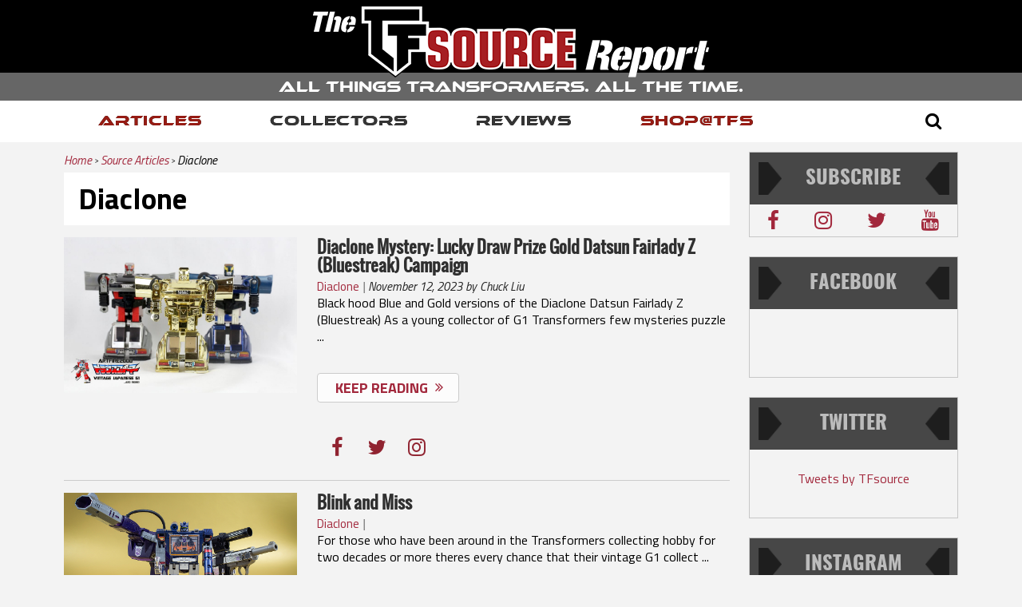

--- FILE ---
content_type: text/html; charset=UTF-8
request_url: https://tfsource.com/blog/category/source-articles/diaclone/
body_size: 15260
content:
<!DOCTYPE html>
<!--[if !IE]>
	<html class="no-js non-ie" lang="en-US"> <![endif]-->
<!--[if IE 7 ]>
	<html class="no-js ie7" lang="en-US"> <![endif]-->
<!--[if IE 8 ]>
	<html class="no-js ie8" lang="en-US"> <![endif]-->
<!--[if IE 9 ]>
	<html class="no-js ie9" lang="en-US"> <![endif]-->
<!--[if gt IE 9]><!-->
<html class="no-js" lang="en-US">
<!--<![endif]-->
<head>
<meta charset="UTF-8"/>
<meta name="viewport" content="width=device-width, initial-scale=1.0">
<meta content="yes" name="apple-mobile-web-app-capable" />
<meta content="minimum-scale=1.0, width=device-width, maximum-scale=1, user-scalable=no" name="viewport" />
<meta http-equiv="X-UA-Compatible" content="IE=edge" />
<meta name="title" content="TFSource | Transformers Toys, 3rd Party Figures & Rare Collectibles" />
<meta name="description" content="Shop Transformers and 3rd Party figures at TFSource�plus rare exclusives and imports. Enjoy stackable preorders, Source Points & free shipping on qualified orders." />
<link rel="icon" href="https://tfsource.com/blog/favicon.ico" type="image/x-icon" />
<link rel="shortcut icon" href="https://tfsource.com/blog/favicon.ico" type="image/x-icon" />
<link rel="profile" href="https://gmpg.org/xfn/11" />
<link rel="pingback" href="https://tfsource.com/blog/xmlrpc.php"/>
<link rel="stylesheet" href="https://tfsource.com/blog/wp-content/themes/responsive-child/core/css/customstyle.css" type="text/css" media="screen" />

<!-- Google Tag Manager -->
<script>(function(w,d,s,l,i){w[l]=w[l]||[];w[l].push({'gtm.start':
new Date().getTime(),event:'gtm.js'});var f=d.getElementsByTagName(s)[0],
j=d.createElement(s),dl=l!='dataLayer'?'&l='+l:'';j.async=true;j.src=
'https://www.googletagmanager.com/gtm.js?id='+i+dl;f.parentNode.insertBefore(j,f);
})(window,document,'script','dataLayer','GTM-PC39LBH');</script>
<!-- End Google Tag Manager -->
<!-- Google Tag Manager (noscript) -->
<noscript><iframe src="https://www.googletagmanager.com/ns.html?id=GTM-PC39LBH" height="0" width="0" style="display:none;visibility:hidden"></iframe></noscript>
<!-- End Google Tag Manager (noscript) -->

<title>Diaclone &#8211; The Source Report</title>
<meta name='robots' content='max-image-preview:large' />
<link rel='dns-prefetch' href='//cdnjs.cloudflare.com' />
<link rel='dns-prefetch' href='//maxcdn.bootstrapcdn.com' />
<link rel='dns-prefetch' href='//s.w.org' />
<link rel="alternate" type="application/rss+xml" title="The Source Report &raquo; Feed" href="https://tfsource.com/blog/feed/" />
<link rel="alternate" type="application/rss+xml" title="The Source Report &raquo; Comments Feed" href="https://tfsource.com/blog/comments/feed/" />
<link rel="alternate" type="application/rss+xml" title="The Source Report &raquo; Diaclone Category Feed" href="https://tfsource.com/blog/category/source-articles/diaclone/feed/" />
		<script type="text/javascript">
			window._wpemojiSettings = {"baseUrl":"https:\/\/s.w.org\/images\/core\/emoji\/13.1.0\/72x72\/","ext":".png","svgUrl":"https:\/\/s.w.org\/images\/core\/emoji\/13.1.0\/svg\/","svgExt":".svg","source":{"concatemoji":"https:\/\/tfsource.com\/blog\/wp-includes\/js\/wp-emoji-release.min.js?ver=5.8.2"}};
			!function(e,a,t){var n,r,o,i=a.createElement("canvas"),p=i.getContext&&i.getContext("2d");function s(e,t){var a=String.fromCharCode;p.clearRect(0,0,i.width,i.height),p.fillText(a.apply(this,e),0,0);e=i.toDataURL();return p.clearRect(0,0,i.width,i.height),p.fillText(a.apply(this,t),0,0),e===i.toDataURL()}function c(e){var t=a.createElement("script");t.src=e,t.defer=t.type="text/javascript",a.getElementsByTagName("head")[0].appendChild(t)}for(o=Array("flag","emoji"),t.supports={everything:!0,everythingExceptFlag:!0},r=0;r<o.length;r++)t.supports[o[r]]=function(e){if(!p||!p.fillText)return!1;switch(p.textBaseline="top",p.font="600 32px Arial",e){case"flag":return s([127987,65039,8205,9895,65039],[127987,65039,8203,9895,65039])?!1:!s([55356,56826,55356,56819],[55356,56826,8203,55356,56819])&&!s([55356,57332,56128,56423,56128,56418,56128,56421,56128,56430,56128,56423,56128,56447],[55356,57332,8203,56128,56423,8203,56128,56418,8203,56128,56421,8203,56128,56430,8203,56128,56423,8203,56128,56447]);case"emoji":return!s([10084,65039,8205,55357,56613],[10084,65039,8203,55357,56613])}return!1}(o[r]),t.supports.everything=t.supports.everything&&t.supports[o[r]],"flag"!==o[r]&&(t.supports.everythingExceptFlag=t.supports.everythingExceptFlag&&t.supports[o[r]]);t.supports.everythingExceptFlag=t.supports.everythingExceptFlag&&!t.supports.flag,t.DOMReady=!1,t.readyCallback=function(){t.DOMReady=!0},t.supports.everything||(n=function(){t.readyCallback()},a.addEventListener?(a.addEventListener("DOMContentLoaded",n,!1),e.addEventListener("load",n,!1)):(e.attachEvent("onload",n),a.attachEvent("onreadystatechange",function(){"complete"===a.readyState&&t.readyCallback()})),(n=t.source||{}).concatemoji?c(n.concatemoji):n.wpemoji&&n.twemoji&&(c(n.twemoji),c(n.wpemoji)))}(window,document,window._wpemojiSettings);
		</script>
		<style type="text/css">
img.wp-smiley,
img.emoji {
	display: inline !important;
	border: none !important;
	box-shadow: none !important;
	height: 1em !important;
	width: 1em !important;
	margin: 0 .07em !important;
	vertical-align: -0.1em !important;
	background: none !important;
	padding: 0 !important;
}
</style>
	<link rel='stylesheet' id='wp-block-library-css'  href='https://tfsource.com/blog/wp-includes/css/dist/block-library/style.min.css?ver=5.8.2' type='text/css' media='all' />
<link rel='stylesheet' id='advanced-responsive-video-embedder-css'  href='https://tfsource.com/blog/wp-content/plugins/advanced-responsive-video-embedder/public/arve-public.css?ver=8.0.5' type='text/css' media='all' />
<link rel='stylesheet' id='jsj-gallery-slideshow-classic-css'  href='https://tfsource.com/blog/wp-content/plugins/jsj-gallery-slideshow/themes/default/css/main.css?ver=5.8.2' type='text/css' media='all' />
<link rel='stylesheet' id='wpfai_style-css'  href='https://tfsource.com/blog/wp-content/plugins/wp-font-awesome-share-icons/style.css?ver=5.8.2' type='text/css' media='all' />
<link rel='stylesheet' id='cff-css'  href='https://tfsource.com/blog/wp-content/plugins/custom-facebook-feed/assets/css/cff-style.min.css?ver=4.3.2' type='text/css' media='all' />
<link rel='stylesheet' id='sb-font-awesome-css'  href='https://maxcdn.bootstrapcdn.com/font-awesome/4.7.0/css/font-awesome.min.css?ver=5.8.2' type='text/css' media='all' />
<link rel='stylesheet' id='child-style-css'  href='https://tfsource.com/blog/wp-content/themes/responsive-child/styles/style.css?ver=5.8.2' type='text/css' media='all' />
<link rel='stylesheet' id='responsive-style-css'  href='https://tfsource.com/blog/wp-content/themes/responsive/core/css/style.css?ver=1.9.8.9' type='text/css' media='all' />
<link rel='stylesheet' id='responsive-media-queries-css'  href='https://tfsource.com/blog/wp-content/themes/responsive/core/css/responsive.css?ver=1.9.8.9' type='text/css' media='all' />
<link rel='stylesheet' id='responsive-child-style-css'  href='https://tfsource.com/blog/wp-content/themes/responsive-child/style.css?ver=1.9.8.9' type='text/css' media='all' />
<link rel='stylesheet' id='flex-style-css'  href='https://tfsource.com/blog/wp-content/themes/responsive-child/core/includes/slider/css/flexslider.css?ver=5.8.2' type='text/css' media='all' />
<script type='text/javascript' src='https://tfsource.com/blog/wp-content/plugins/plug-in/js/min.js' id='-js'></script>
<script type='text/javascript' src='https://tfsource.com/blog/wp-includes/js/jquery/jquery.min.js?ver=3.6.0' id='jquery-core-js'></script>
<script type='text/javascript' src='https://tfsource.com/blog/wp-includes/js/jquery/jquery-migrate.min.js?ver=3.3.2' id='jquery-migrate-js'></script>
<script type='text/javascript' id='wp-load-more-posts-js-js-extra'>
/* <![CDATA[ */
var wpLoadMorePosts = {"startPage":"1","maxPages":"13","nextLink":"https:\/\/tfsource.com\/blog\/category\/source-articles\/diaclone\/page\/2\/","contentSelector":"#content-archive","postClassSelector":".post","pagerSelector":".navigation","btnClass":"read-more","loadMoreText":"Loading More Posts...","loadingText":"Loading More Posts...","noPostsText":"No Posts Left!"};
/* ]]> */
</script>
<script type='text/javascript' src='https://tfsource.com/blog/wp-content/plugins/wp-load-more-posts/library/js/load-more.js?ver=1.0' id='wp-load-more-posts-js-js'></script>
<script type='text/javascript' src='//cdnjs.cloudflare.com/ajax/libs/modernizr/2.8.2/modernizr.min.js?ver=2.8.2' id='modernizr-js'></script>
<script type='text/javascript' src='https://tfsource.com/blog/wp-content/plugins/wp-font-awesome-share-icons/wpfai.js?ver=5.8.2' id='wpfai_js-js'></script>
<link rel="https://api.w.org/" href="https://tfsource.com/blog/wp-json/" /><link rel="alternate" type="application/json" href="https://tfsource.com/blog/wp-json/wp/v2/categories/30" /><link rel="EditURI" type="application/rsd+xml" title="RSD" href="https://tfsource.com/blog/xmlrpc.php?rsd" />
<link rel="wlwmanifest" type="application/wlwmanifest+xml" href="https://tfsource.com/blog/wp-includes/wlwmanifest.xml" /> 
<meta name="generator" content="WordPress 5.8.2" />
	<script>
		jQuery(document).ready(function(){
		var copyright_text = "";
		var cyberchimps_link = "";
		var siteurl = "https://tfsource.com/blog"; 
		if(copyright_text == "")
		{
			jQuery(".copyright #copyright_link").text(" "+"Default copyright text");
		}
		else{ 
			jQuery(".copyright #copyright_link").text(" "+copyright_text);
		}
		jQuery(".copyright #copyright_link").attr('href',siteurl);
		if(cyberchimps_link == 1)
		{
			jQuery(".powered").css("display","block");
		}
		else{
			jQuery(".powered").css("display","none");
		}
		});
	</script>
<!-- We need this for debugging -->
<!-- Responsive-child 1.9.8.9 -->
<!-- Responsive-child 1.9.8.9 -->
            <script type="text/javascript" charset="utf-8">
                jQuery(window).load(function() {
                    jQuery('#product_slider').flexslider({
                        animation: "fade",
                        direction: "horizontal",
                        slideshowSpeed: 4000,
                        animationSpeed: 600
                    });

                    var container_height=$('#product_slider ul li:first').height();
                    container_height=container_height-100;

                   /* $('#product_slider ul li').each(function(index,prodli){
						var prodimage=$(prodli).find('img:first');
						prodimageheight=$(prodimage).height();
						
						if((container_height-prodimageheight)>10){
							var different=container_height-prodimageheight;
							
							$(prodimage).parent().css('margin-top',different/2);
						}
                      });*/
                   
                });
            </script>
        
<!-- Schema & Structured Data For WP v1.9.93 - -->
<script type="application/ld+json" class="saswp-schema-markup-output">
[{"@context":"https:\/\/schema.org","@type":"CollectionPage","@id":"https:\/\/tfsource.com\/blog\/category\/source-articles\/diaclone\/#CollectionPage","headline":"Diaclone Category","description":"","url":"https:\/\/tfsource.com\/blog\/category\/source-articles\/diaclone\/","hasPart":[{"@type":"Article","headline":"Diaclone Mystery: Lucky Draw Prize Gold Datsun Fairlady Z (Bluestreak) Campaign","url":"https:\/\/tfsource.com\/blog\/2023\/11\/12\/diaclone-mystery-lucky-draw-prize-gold-datsun-fairlady-z-bluestreak-campaign\/","datePublished":"2023-11-12T04:03:16+00:00","dateModified":"2023-11-15T15:16:55+00:00","mainEntityOfPage":"https:\/\/tfsource.com\/blog\/2023\/11\/12\/diaclone-mystery-lucky-draw-prize-gold-datsun-fairlady-z-bluestreak-campaign\/","author":{"@type":"Person","name":"Chuck Liu","description":"","url":"https:\/\/tfsource.com\/blog\/author\/chuck\/","sameAs":[],"image":{"@type":"ImageObject","url":"https:\/\/secure.gravatar.com\/avatar\/44d36c29300fd8b42c2f6c850e543a5e?s=96&d=mm&r=g","height":96,"width":96}},"publisher":{"@type":"Organization","name":"TFsource","url":"https:\/\/tfsource.com\/blog","logo":{"@type":"ImageObject","url":"https:\/\/s3.amazonaws.com\/tfblog.images\/2020\/05\/logo-main.png","width":"130","height":"50"}},"image":[{"@type":"ImageObject","url":"https:\/\/s3.amazonaws.com\/tfblog.images\/2023\/09\/G85C5427-1024x683.jpg","width":1200,"height":675,"@id":"https:\/\/tfsource.com\/blog\/2023\/11\/12\/diaclone-mystery-lucky-draw-prize-gold-datsun-fairlady-z-bluestreak-campaign\/#primaryimage"},{"@type":"ImageObject","url":"https:\/\/s3.amazonaws.com\/tfblog.images\/2023\/09\/G85C5494-1024x683.jpg","width":1024,"height":683},{"@type":"ImageObject","url":"https:\/\/s3.amazonaws.com\/tfblog.images\/2023\/09\/G85C5407-1024x683.jpg","width":1024,"height":683},{"@type":"ImageObject","url":"https:\/\/s3.amazonaws.com\/tfblog.images\/2023\/09\/G85C5420-1024x683.jpg","width":1024,"height":683},{"@type":"ImageObject","url":"https:\/\/s3.amazonaws.com\/tfblog.images\/2023\/09\/358031229_1510328722836547_4500447603438094808_n-1024x796.jpg","width":1024,"height":796},{"@type":"ImageObject","url":"https:\/\/s3.amazonaws.com\/tfblog.images\/2023\/09\/357033103_616026453840125_2429114191390074239_n-904x1024.jpg","width":904,"height":1024},{"@type":"ImageObject","url":"https:\/\/s3.amazonaws.com\/tfblog.images\/2023\/09\/G85C5517-1024x683.jpg","width":1024,"height":683},{"@type":"ImageObject","url":"https:\/\/s3.amazonaws.com\/tfblog.images\/2023\/09\/G85C7188-1024x683.jpg","width":1024,"height":683},{"@type":"ImageObject","url":"https:\/\/s3.amazonaws.com\/tfblog.images\/2023\/09\/358844503_821598376245053_4143744429243679948_n-1024x1007.jpg","width":1024,"height":1007},{"@type":"ImageObject","url":"https:\/\/s3.amazonaws.com\/tfblog.images\/2023\/09\/359672237_235068438929961_1105845401582195543_n-1024x583.jpg","width":1024,"height":583},{"@type":"ImageObject","url":"https:\/\/s3.amazonaws.com\/tfblog.images\/2023\/09\/TF-Expo-Diaclone.jpeg","width":600,"height":450},{"@type":"ImageObject","url":"https:\/\/s3.amazonaws.com\/tfblog.images\/2023\/09\/Ras-Datsun-1024x683.jpeg","width":1024,"height":683},{"@type":"ImageObject","url":"https:\/\/s3.amazonaws.com\/tfblog.images\/2023\/09\/Screen-Shot-2023-08-18-at-1.25.29-AM-1024x726.png","width":1024,"height":726},{"@type":"ImageObject","url":"https:\/\/s3.amazonaws.com\/tfblog.images\/2023\/09\/G85C5431-1024x683.jpg","width":1024,"height":683},{"@type":"ImageObject","url":"https:\/\/s3.amazonaws.com\/tfblog.images\/2023\/09\/G85C5480-1024x683.jpg","width":1024,"height":683},{"@type":"ImageObject","url":"https:\/\/s3.amazonaws.com\/tfblog.images\/2023\/09\/G85C5521-1024x683.jpg","width":1024,"height":683},{"@type":"ImageObject","url":"https:\/\/s3.amazonaws.com\/tfblog.images\/2023\/09\/G85C5496-1024x683.jpg","width":1024,"height":683},{"@type":"ImageObject","url":"https:\/\/s3.amazonaws.com\/tfblog.images\/2023\/09\/G85C5456-1024x683.jpg","width":1024,"height":683},{"@type":"ImageObject","url":"https:\/\/s3.amazonaws.com\/tfblog.images\/2023\/09\/G85C5415-1024x683.jpg","width":1024,"height":683},{"@type":"ImageObject","url":"https:\/\/s3.amazonaws.com\/tfblog.images\/2023\/09\/G85C5433-1024x683.jpg","width":1024,"height":683},{"@type":"ImageObject","url":"https:\/\/s3.amazonaws.com\/tfblog.images\/2023\/09\/G85C5515-1-1024x683.jpg","width":1024,"height":683},{"@type":"ImageObject","url":"https:\/\/s3.amazonaws.com\/tfblog.images\/2023\/09\/G85C5435-1024x683.jpg","width":1024,"height":683},{"@type":"ImageObject","url":"https:\/\/s3.amazonaws.com\/tfblog.images\/2023\/09\/G85C5513-1024x683.jpg","width":1024,"height":683},{"@type":"ImageObject","url":"https:\/\/s3.amazonaws.com\/tfblog.images\/2023\/09\/G85C5509-1024x683.jpg","width":1024,"height":683},{"@type":"ImageObject","url":"https:\/\/s3.amazonaws.com\/tfblog.images\/2023\/09\/G85C5519-1024x683.jpg","width":1024,"height":683},{"@type":"ImageObject","url":"https:\/\/s3.amazonaws.com\/tfblog.images\/2023\/09\/G85C5502-1024x683.jpg","width":1024,"height":683}]},{"@type":"Article","headline":"Blink and Miss","url":"https:\/\/tfsource.com\/blog\/2022\/05\/24\/blink-and-miss\/","datePublished":"2022-05-24T11:06:46+00:00","dateModified":"2022-05-24T11:06:48+00:00","mainEntityOfPage":"https:\/\/tfsource.com\/blog\/2022\/05\/24\/blink-and-miss\/","author":{"@type":"Person","name":"Maz","description":"Diaclone and TF collector &amp; writer from the UK. I also write for &amp; own TF-1.com and TFSquareone.","url":"https:\/\/tfsource.com\/blog\/author\/maz\/","sameAs":[],"image":{"@type":"ImageObject","url":"https:\/\/secure.gravatar.com\/avatar\/56c69d939672f4c7c9b2b924e7c97eab?s=96&d=mm&r=g","height":96,"width":96}},"publisher":{"@type":"Organization","name":"TFsource","url":"https:\/\/tfsource.com\/blog","logo":{"@type":"ImageObject","url":"https:\/\/s3.amazonaws.com\/tfblog.images\/2020\/05\/logo-main.png","width":"130","height":"50"}},"image":[{"@type":"ImageObject","@id":"https:\/\/tfsource.com\/blog\/2022\/05\/24\/blink-and-miss\/#primaryimage","url":"https:\/\/s3.amazonaws.com\/tfblog.images\/2022\/05\/DecepticonND04-x-4.jpg","width":"1024","height":"577"},{"@type":"ImageObject","url":"https:\/\/s3.amazonaws.com\/tfblog.images\/2022\/05\/DecepticonND04-x-4.jpg","width":1024,"height":577},{"@type":"ImageObject","url":"https:\/\/s3.amazonaws.com\/tfblog.images\/2022\/05\/Hubcap01-2.jpg","width":700,"height":577},{"@type":"ImageObject","url":"https:\/\/s3.amazonaws.com\/tfblog.images\/2022\/05\/Blaster03-x-2.jpg","width":700,"height":467},{"@type":"ImageObject","url":"https:\/\/s3.amazonaws.com\/tfblog.images\/2022\/05\/WalmartReissues05-2.jpg","width":700,"height":472},{"@type":"ImageObject","url":"https:\/\/s3.amazonaws.com\/tfblog.images\/2022\/05\/Cancass07-x-2.jpg","width":700,"height":467},{"@type":"ImageObject","url":"https:\/\/s3.amazonaws.com\/tfblog.images\/2022\/05\/Cyc.jpg","width":700,"height":700},{"@type":"ImageObject","url":"https:\/\/s3.amazonaws.com\/tfblog.images\/2022\/05\/IMG_1385.jpg","width":700,"height":367},{"@type":"ImageObject","url":"https:\/\/s3.amazonaws.com\/tfblog.images\/2022\/05\/RaidenAugust2021_02-2.jpg","width":700,"height":467},{"@type":"ImageObject","url":"https:\/\/s3.amazonaws.com\/tfblog.images\/2022\/05\/DecepticonND02-x-2.jpg","width":700,"height":467}]},{"@type":"Article","headline":"Repurchasing &#8211; But Why?","url":"https:\/\/tfsource.com\/blog\/2022\/05\/21\/repurchasing-but-why\/","datePublished":"2022-05-21T22:37:15+00:00","dateModified":"2022-05-21T22:39:45+00:00","mainEntityOfPage":"https:\/\/tfsource.com\/blog\/2022\/05\/21\/repurchasing-but-why\/","author":{"@type":"Person","name":"Maz","description":"Diaclone and TF collector &amp; writer from the UK. I also write for &amp; own TF-1.com and TFSquareone.","url":"https:\/\/tfsource.com\/blog\/author\/maz\/","sameAs":[],"image":{"@type":"ImageObject","url":"https:\/\/secure.gravatar.com\/avatar\/56c69d939672f4c7c9b2b924e7c97eab?s=96&d=mm&r=g","height":96,"width":96}},"publisher":{"@type":"Organization","name":"TFsource","url":"https:\/\/tfsource.com\/blog","logo":{"@type":"ImageObject","url":"https:\/\/s3.amazonaws.com\/tfblog.images\/2020\/05\/logo-main.png","width":"130","height":"50"}},"image":[{"@type":"ImageObject","@id":"https:\/\/tfsource.com\/blog\/2022\/05\/21\/repurchasing-but-why\/#primaryimage","url":"https:\/\/s3.amazonaws.com\/tfblog.images\/2022\/05\/Henkeisofar01-x-2.jpg","width":"700","height":"467"},{"@type":"ImageObject","url":"https:\/\/s3.amazonaws.com\/tfblog.images\/2022\/05\/Henkeisofar02-x-2.jpg","width":1024,"height":577},{"@type":"ImageObject","url":"https:\/\/s3.amazonaws.com\/tfblog.images\/2022\/05\/Spychangers03-2.jpg","width":700,"height":467},{"@type":"ImageObject","url":"https:\/\/s3.amazonaws.com\/tfblog.images\/2022\/05\/KPHR01-x-2.jpg","width":700,"height":467},{"@type":"ImageObject","url":"https:\/\/s3.amazonaws.com\/tfblog.images\/2022\/05\/BattleBuffalo15-2.jpg","width":700,"height":458},{"@type":"ImageObject","url":"https:\/\/s3.amazonaws.com\/tfblog.images\/2022\/05\/HenkeiSky04-x-2.jpg","width":700,"height":467},{"@type":"ImageObject","url":"https:\/\/s3.amazonaws.com\/tfblog.images\/2022\/05\/Henkeisofar01-x-2-1.jpg","width":700,"height":467},{"@type":"ImageObject","url":"https:\/\/s3.amazonaws.com\/tfblog.images\/2022\/05\/HenkeiRijie03-x-2.jpg","width":700,"height":467},{"@type":"ImageObject","url":"https:\/\/s3.amazonaws.com\/tfblog.images\/2022\/05\/BattleBuffalo09-2.jpg","width":700,"height":467},{"@type":"ImageObject","url":"https:\/\/s3.amazonaws.com\/tfblog.images\/2022\/05\/Reboost07-x-2.jpg","width":700,"height":467},{"@type":"ImageObject","url":"https:\/\/s3.amazonaws.com\/tfblog.images\/2022\/05\/BT09_07-x-2.jpg","width":700,"height":467},{"@type":"ImageObject","url":"https:\/\/s3.amazonaws.com\/tfblog.images\/2022\/05\/Diabattles68-2.jpg","width":700,"height":489}]},{"@type":"Article","headline":"Rediscovery","url":"https:\/\/tfsource.com\/blog\/2021\/08\/24\/rediscovery\/","datePublished":"2021-08-24T22:27:22+00:00","dateModified":"2021-08-24T22:27:22+00:00","mainEntityOfPage":"https:\/\/tfsource.com\/blog\/2021\/08\/24\/rediscovery\/","author":{"@type":"Person","name":"Maz","description":"Diaclone and TF collector &amp; writer from the UK. I also write for &amp; own TF-1.com and TFSquareone.","url":"https:\/\/tfsource.com\/blog\/author\/maz\/","sameAs":[],"image":{"@type":"ImageObject","url":"https:\/\/secure.gravatar.com\/avatar\/56c69d939672f4c7c9b2b924e7c97eab?s=96&d=mm&r=g","height":96,"width":96}},"publisher":{"@type":"Organization","name":"TFsource","url":"https:\/\/tfsource.com\/blog","logo":{"@type":"ImageObject","url":"https:\/\/s3.amazonaws.com\/tfblog.images\/2020\/05\/logo-main.png","width":"130","height":"50"}},"image":[{"@type":"ImageObject","@id":"https:\/\/tfsource.com\/blog\/2021\/08\/24\/rediscovery\/#primaryimage","url":"https:\/\/tfsource.com\/blog\/wp-content\/uploads\/2021\/08\/JRX08-2x.jpg","width":"700","height":"467"},{"@type":"ImageObject","url":"https:\/\/s3.amazonaws.com\/tfblog.images\/2021\/08\/JRX08-2x.jpg","width":700,"height":467},{"@type":"ImageObject","url":"https:\/\/s3.amazonaws.com\/tfblog.images\/2021\/08\/Shouki-2.jpg","width":700,"height":467},{"@type":"ImageObject","url":"https:\/\/s3.amazonaws.com\/tfblog.images\/2021\/08\/Carbrothers02-2.jpg","width":700,"height":467},{"@type":"ImageObject","url":"https:\/\/s3.amazonaws.com\/tfblog.images\/2021\/08\/Carbrothers01-2.jpg","width":700,"height":467},{"@type":"ImageObject","url":"https:\/\/s3.amazonaws.com\/tfblog.images\/2021\/08\/Indy07-2.jpg","width":700,"height":467},{"@type":"ImageObject","url":"https:\/\/s3.amazonaws.com\/tfblog.images\/2021\/08\/Indy02-2.jpg","width":700,"height":467},{"@type":"ImageObject","url":"https:\/\/s3.amazonaws.com\/tfblog.images\/2021\/08\/Rijie05-2.jpg","width":700,"height":471},{"@type":"ImageObject","url":"https:\/\/s3.amazonaws.com\/tfblog.images\/2021\/08\/Rijie03-2.jpg","width":700,"height":467},{"@type":"ImageObject","url":"https:\/\/s3.amazonaws.com\/tfblog.images\/2021\/08\/AltMirage01-2.jpg","width":700,"height":467},{"@type":"ImageObject","url":"https:\/\/s3.amazonaws.com\/tfblog.images\/2021\/08\/Autobots09-4.jpg","width":700,"height":531}]},{"@type":"Article","headline":"Collecting &#8211; The 2020 Effect","url":"https:\/\/tfsource.com\/blog\/2020\/05\/20\/collecting-the-2020-effect\/","datePublished":"2020-05-20T21:22:49+00:00","dateModified":"2020-05-20T21:39:47+00:00","mainEntityOfPage":"https:\/\/tfsource.com\/blog\/2020\/05\/20\/collecting-the-2020-effect\/","author":{"@type":"Person","name":"Maz","description":"Diaclone and TF collector &amp; writer from the UK. I also write for &amp; own TF-1.com and TFSquareone.","url":"https:\/\/tfsource.com\/blog\/author\/maz\/","sameAs":[],"image":{"@type":"ImageObject","url":"https:\/\/secure.gravatar.com\/avatar\/56c69d939672f4c7c9b2b924e7c97eab?s=96&d=mm&r=g","height":96,"width":96}},"publisher":{"@type":"Organization","name":"TFsource","url":"https:\/\/tfsource.com\/blog","logo":{"@type":"ImageObject","url":"https:\/\/s3.amazonaws.com\/tfblog.images\/2020\/05\/logo-main.png","width":"130","height":"50"}},"image":[{"@type":"ImageObject","@id":"https:\/\/tfsource.com\/blog\/2020\/05\/20\/collecting-the-2020-effect\/#primaryimage","url":"https:\/\/tfsource.com\/blog\/wp-content\/uploads\/2020\/05\/Shockwave04-2.jpg","width":"700","height":"467"},{"@type":"ImageObject","url":"https:\/\/s3.amazonaws.com\/tfblog.images\/2020\/05\/Shockwave04-2.jpg","width":700,"height":467},{"@type":"ImageObject","url":"https:\/\/s3.amazonaws.com\/tfblog.images\/2020\/05\/SunstreakerSealed01-2.jpg","width":700,"height":467},{"@type":"ImageObject","url":"https:\/\/s3.amazonaws.com\/tfblog.images\/2020\/05\/Windsweeper01-2.jpg","width":700,"height":467},{"@type":"ImageObject","url":"https:\/\/s3.amazonaws.com\/tfblog.images\/2020\/05\/Cosmo02-2.jpg","width":700,"height":467},{"@type":"ImageObject","url":"https:\/\/s3.amazonaws.com\/tfblog.images\/2020\/05\/Optimus.jpg","width":700,"height":394},{"@type":"ImageObject","url":"https:\/\/s3.amazonaws.com\/tfblog.images\/2020\/05\/PowerdasherDrill01-2.jpg","width":700,"height":467},{"@type":"ImageObject","url":"https:\/\/s3.amazonaws.com\/tfblog.images\/2020\/05\/IMG_20180817_110252.jpg","width":700,"height":525},{"@type":"ImageObject","url":"https:\/\/s3.amazonaws.com\/tfblog.images\/2020\/05\/UnicronAcc05.jpg","width":700,"height":525}]},{"@type":"Article","headline":"A Moment Apart","url":"https:\/\/tfsource.com\/blog\/2019\/01\/07\/a-moment-apart\/","datePublished":"2019-01-07T21:02:47+00:00","dateModified":"2019-01-07T21:02:47+00:00","mainEntityOfPage":"https:\/\/tfsource.com\/blog\/2019\/01\/07\/a-moment-apart\/","author":{"@type":"Person","name":"Maz","description":"Diaclone and TF collector &amp; writer from the UK. I also write for &amp; own TF-1.com and TFSquareone.","url":"https:\/\/tfsource.com\/blog\/author\/maz\/","sameAs":[],"image":{"@type":"ImageObject","url":"https:\/\/secure.gravatar.com\/avatar\/56c69d939672f4c7c9b2b924e7c97eab?s=96&d=mm&r=g","height":96,"width":96}},"publisher":{"@type":"Organization","name":"TFsource","url":"https:\/\/tfsource.com\/blog","logo":{"@type":"ImageObject","url":"https:\/\/s3.amazonaws.com\/tfblog.images\/2020\/05\/logo-main.png","width":"130","height":"50"}},"image":[{"@type":"ImageObject","url":"https:\/\/s3.amazonaws.com\/tfblog.images\/2019\/01\/xfraud08-1.jpg","width":1200,"height":675,"@id":"https:\/\/tfsource.com\/blog\/2019\/01\/07\/a-moment-apart\/#primaryimage"},{"@type":"ImageObject","url":"https:\/\/s3.amazonaws.com\/tfblog.images\/2019\/01\/xtt02-1.jpg","width":700,"height":449},{"@type":"ImageObject","url":"https:\/\/s3.amazonaws.com\/tfblog.images\/2018\/02\/Sentrailer09-2.jpg","width":700,"height":503},{"@type":"ImageObject","url":"https:\/\/s3.amazonaws.com\/tfblog.images\/2018\/12\/7601.jpg","width":700,"height":777},{"@type":"ImageObject","url":"https:\/\/s3.amazonaws.com\/tfblog.images\/2018\/08\/7115.jpg","width":700,"height":933},{"@type":"ImageObject","url":"https:\/\/s3.amazonaws.com\/tfblog.images\/2018\/02\/6601.jpg","width":700,"height":416},{"@type":"ImageObject","url":"https:\/\/s3.amazonaws.com\/tfblog.images\/2019\/01\/FireflightGraded08.jpg","width":700,"height":424},{"@type":"ImageObject","url":"https:\/\/s3.amazonaws.com\/tfblog.images\/2019\/01\/2802-1.jpg","width":700,"height":502},{"@type":"ImageObject","url":"https:\/\/s3.amazonaws.com\/tfblog.images\/2019\/01\/C02-1.jpg","width":645,"height":493}]},{"@type":"Article","headline":"Pre-Rub","url":"https:\/\/tfsource.com\/blog\/2019\/01\/01\/pre-rub\/","datePublished":"2019-01-01T14:00:52+00:00","dateModified":"2019-01-01T14:00:52+00:00","mainEntityOfPage":"https:\/\/tfsource.com\/blog\/2019\/01\/01\/pre-rub\/","author":{"@type":"Person","name":"Maz","description":"Diaclone and TF collector &amp; writer from the UK. I also write for &amp; own TF-1.com and TFSquareone.","url":"https:\/\/tfsource.com\/blog\/author\/maz\/","sameAs":[],"image":{"@type":"ImageObject","url":"https:\/\/secure.gravatar.com\/avatar\/56c69d939672f4c7c9b2b924e7c97eab?s=96&d=mm&r=g","height":96,"width":96}},"publisher":{"@type":"Organization","name":"TFsource","url":"https:\/\/tfsource.com\/blog","logo":{"@type":"ImageObject","url":"https:\/\/s3.amazonaws.com\/tfblog.images\/2020\/05\/logo-main.png","width":"130","height":"50"}},"image":[{"@type":"ImageObject","@id":"https:\/\/tfsource.com\/blog\/2019\/01\/01\/pre-rub\/#primaryimage","url":"https:\/\/tfsource.com\/blog\/wp-content\/uploads\/2018\/12\/Bumblejumper05-2.jpg","width":"700","height":"467"},{"@type":"ImageObject","url":"https:\/\/s3.amazonaws.com\/tfblog.images\/2018\/12\/Bumblejumper05-2.jpg","width":700,"height":467},{"@type":"ImageObject","url":"https:\/\/s3.amazonaws.com\/tfblog.images\/2019\/01\/Prime.jpg","width":600,"height":825},{"@type":"ImageObject","url":"https:\/\/s3.amazonaws.com\/tfblog.images\/2018\/12\/Thundercracker.jpg","width":700,"height":473},{"@type":"ImageObject","url":"https:\/\/s3.amazonaws.com\/tfblog.images\/2018\/12\/Bumblejumper01-2.jpg","width":700,"height":622},{"@type":"ImageObject","url":"https:\/\/s3.amazonaws.com\/tfblog.images\/2018\/12\/Bumblejumper02-2.jpg","width":700,"height":471},{"@type":"ImageObject","url":"https:\/\/s3.amazonaws.com\/tfblog.images\/2018\/12\/Matsu.jpg","width":700,"height":454},{"@type":"ImageObject","url":"https:\/\/s3.amazonaws.com\/tfblog.images\/2019\/01\/BumbleCA08.jpg","width":700,"height":467},{"@type":"ImageObject","url":"https:\/\/s3.amazonaws.com\/tfblog.images\/2018\/12\/Ravage.jpg","width":700,"height":508},{"@type":"ImageObject","url":"https:\/\/s3.amazonaws.com\/tfblog.images\/2018\/12\/Cliff02-2.jpg","width":700,"height":569},{"@type":"ImageObject","url":"https:\/\/s3.amazonaws.com\/tfblog.images\/2019\/01\/Bumblebee02.jpg","width":700,"height":540},{"@type":"ImageObject","url":"https:\/\/s3.amazonaws.com\/tfblog.images\/2018\/05\/03.jpg","width":700,"height":840},{"@type":"ImageObject","url":"https:\/\/s3.amazonaws.com\/tfblog.images\/2018\/12\/Bumblejumper03-2.jpg","width":700,"height":544},{"@type":"ImageObject","url":"https:\/\/s3.amazonaws.com\/tfblog.images\/2019\/01\/Thundercracker2.jpg","width":700,"height":599}]},{"@type":"Article","headline":"The Feeling","url":"https:\/\/tfsource.com\/blog\/2018\/09\/27\/the-feeling\/","datePublished":"2018-09-27T20:56:36+00:00","dateModified":"2018-10-03T23:14:06+00:00","mainEntityOfPage":"https:\/\/tfsource.com\/blog\/2018\/09\/27\/the-feeling\/","author":{"@type":"Person","name":"Maz","description":"Diaclone and TF collector &amp; writer from the UK. I also write for &amp; own TF-1.com and TFSquareone.","url":"https:\/\/tfsource.com\/blog\/author\/maz\/","sameAs":[],"image":{"@type":"ImageObject","url":"https:\/\/secure.gravatar.com\/avatar\/56c69d939672f4c7c9b2b924e7c97eab?s=96&d=mm&r=g","height":96,"width":96}},"publisher":{"@type":"Organization","name":"TFsource","url":"https:\/\/tfsource.com\/blog","logo":{"@type":"ImageObject","url":"https:\/\/s3.amazonaws.com\/tfblog.images\/2020\/05\/logo-main.png","width":"130","height":"50"}},"image":[{"@type":"ImageObject","@id":"https:\/\/tfsource.com\/blog\/2018\/09\/27\/the-feeling\/#primaryimage","url":"https:\/\/tfsource.com\/blog\/wp-content\/uploads\/2018\/01\/V.jpg","width":"700","height":"700"},{"@type":"ImageObject","url":"https:\/\/s3.amazonaws.com\/tfblog.images\/2018\/01\/V.jpg","width":700,"height":700},{"@type":"ImageObject","url":"https:\/\/s3.amazonaws.com\/tfblog.images\/2018\/07\/JoustraSS13.jpg","width":700,"height":528},{"@type":"ImageObject","url":"https:\/\/s3.amazonaws.com\/tfblog.images\/2018\/08\/Reissues2018a.jpg","width":700,"height":580},{"@type":"ImageObject","url":"https:\/\/s3.amazonaws.com\/tfblog.images\/2018\/05\/Targetmasters-2xb.jpg","width":700,"height":455},{"@type":"ImageObject","url":"https:\/\/s3.amazonaws.com\/tfblog.images\/2018\/09\/Funky-2a-small.jpg","width":700,"height":463},{"@type":"ImageObject","url":"https:\/\/s3.amazonaws.com\/tfblog.images\/2018\/09\/Sworder17.jpg","width":500,"height":688}]},{"@type":"Article","headline":"Fear of Missing Out","url":"https:\/\/tfsource.com\/blog\/2018\/08\/23\/fomo\/","datePublished":"2018-08-23T23:52:40+00:00","dateModified":"2018-08-23T23:56:51+00:00","mainEntityOfPage":"https:\/\/tfsource.com\/blog\/2018\/08\/23\/fomo\/","author":{"@type":"Person","name":"Maz","description":"Diaclone and TF collector &amp; writer from the UK. I also write for &amp; own TF-1.com and TFSquareone.","url":"https:\/\/tfsource.com\/blog\/author\/maz\/","sameAs":[],"image":{"@type":"ImageObject","url":"https:\/\/secure.gravatar.com\/avatar\/56c69d939672f4c7c9b2b924e7c97eab?s=96&d=mm&r=g","height":96,"width":96}},"publisher":{"@type":"Organization","name":"TFsource","url":"https:\/\/tfsource.com\/blog","logo":{"@type":"ImageObject","url":"https:\/\/s3.amazonaws.com\/tfblog.images\/2020\/05\/logo-main.png","width":"130","height":"50"}},"image":[{"@type":"ImageObject","@id":"https:\/\/tfsource.com\/blog\/2018\/08\/23\/fomo\/#primaryimage","url":"https:\/\/tfsource.com\/blog\/wp-content\/uploads\/2018\/08\/Reissues2018a.jpg","width":"700","height":"580"},{"@type":"ImageObject","url":"https:\/\/s3.amazonaws.com\/tfblog.images\/2018\/08\/Reissues2018a.jpg","width":700,"height":580},{"@type":"ImageObject","url":"https:\/\/s3.amazonaws.com\/tfblog.images\/2018\/08\/Snarl01.jpg","width":700,"height":628},{"@type":"ImageObject","url":"https:\/\/s3.amazonaws.com\/tfblog.images\/2017\/11\/TRLGcompleteSep17_01-Copy.jpg","width":700,"height":371},{"@type":"ImageObject","url":"https:\/\/s3.amazonaws.com\/tfblog.images\/2018\/06\/HRWal03.jpg","width":700,"height":467},{"@type":"ImageObject","url":"https:\/\/s3.amazonaws.com\/tfblog.images\/2018\/08\/Dairu01a.jpg","width":700,"height":467}]},{"@type":"Article","headline":"The Fifth Cabinet","url":"https:\/\/tfsource.com\/blog\/2018\/08\/14\/the-fifth-cabinet\/","datePublished":"2018-08-14T19:31:19+00:00","dateModified":"2018-08-14T19:31:19+00:00","mainEntityOfPage":"https:\/\/tfsource.com\/blog\/2018\/08\/14\/the-fifth-cabinet\/","author":{"@type":"Person","name":"Maz","description":"Diaclone and TF collector &amp; writer from the UK. I also write for &amp; own TF-1.com and TFSquareone.","url":"https:\/\/tfsource.com\/blog\/author\/maz\/","sameAs":[],"image":{"@type":"ImageObject","url":"https:\/\/secure.gravatar.com\/avatar\/56c69d939672f4c7c9b2b924e7c97eab?s=96&d=mm&r=g","height":96,"width":96}},"publisher":{"@type":"Organization","name":"TFsource","url":"https:\/\/tfsource.com\/blog","logo":{"@type":"ImageObject","url":"https:\/\/s3.amazonaws.com\/tfblog.images\/2020\/05\/logo-main.png","width":"130","height":"50"}},"image":[{"@type":"ImageObject","@id":"https:\/\/tfsource.com\/blog\/2018\/08\/14\/the-fifth-cabinet\/#primaryimage","url":"https:\/\/tfsource.com\/blog\/wp-content\/uploads\/2018\/08\/Fifth03.jpg","width":"700","height":"851"},{"@type":"ImageObject","url":"https:\/\/s3.amazonaws.com\/tfblog.images\/2018\/08\/Fifth03.jpg","width":700,"height":851},{"@type":"ImageObject","url":"https:\/\/s3.amazonaws.com\/tfblog.images\/2018\/01\/34.jpg","width":700,"height":933},{"@type":"ImageObject","url":"https:\/\/s3.amazonaws.com\/tfblog.images\/2018\/01\/33.jpg","width":700,"height":933},{"@type":"ImageObject","url":"https:\/\/s3.amazonaws.com\/tfblog.images\/2018\/08\/Fifth01.jpg","width":700,"height":933},{"@type":"ImageObject","url":"https:\/\/s3.amazonaws.com\/tfblog.images\/2018\/08\/Fifth02.jpg","width":700,"height":855}]}]},

{"@context":"https:\/\/schema.org","@type":"BreadcrumbList","@id":"https:\/\/tfsource.com\/blog\/category\/source-articles\/diaclone\/#breadcrumb","itemListElement":[{"@type":"ListItem","position":1,"item":{"@id":"https:\/\/tfsource.com\/blog","name":"The Source Report"}},{"@type":"ListItem","position":2,"item":{"@id":"https:\/\/tfsource.com\/blog\/category\/source-articles\/","name":"Source Articles"}},{"@type":"ListItem","position":3,"item":{"@id":"https:\/\/tfsource.com\/blog\/category\/source-articles\/diaclone\/","name":"Diaclone"}}]}]
</script>

<link rel="icon" href="https://tfsource.com/blog/wp-content/uploads/2016/09/cropped-logo-1-150x66.png" sizes="32x32" />
<link rel="icon" href="https://tfsource.com/blog/wp-content/uploads/2016/09/cropped-logo-1.png" sizes="192x192" />
<link rel="apple-touch-icon" href="https://tfsource.com/blog/wp-content/uploads/2016/09/cropped-logo-1.png" />
<meta name="msapplication-TileImage" content="https://tfsource.com/blog/wp-content/uploads/2016/09/cropped-logo-1.png" />
<link rel="alternate" type="application/rss+xml" title="RSS" href="https://tfsource.com/blog/rsslatest.xml" />		<style type="text/css" id="wp-custom-css">
			/*
You can add your own CSS here.

Click the help icon above to learn more.
*/
.simple-h2 {
    margin: auto;
    margin-top: .5em;
    margin-bottom: .5em;
    color: black;
    padding: 0;
    font-size: 2.625em !important;
    background: none;
    border-bottom: 0 !important;
    font-family: inherit;
    line-height: auto;
    text-transform: none;
}
.flexslider.sidebarFlex{
	margin-bottom: 0px;
}
.flexslider.sidebarFlex .slides a{
	width: 100%;
    display: flex;
    padding: 0;
    align-items: center;
    justify-content: center;
}
.flexslider.sidebarFlex .slides img{
	width: 100%;
    height: 100% !important;
}
#block-9 {
	  min-height: 100px;
}
.hometitle{
	display: block !important;
}
.homwdesc{
	width: 80%;
    margin: auto;
    margin-bottom: 30px;
    word-wrap: break-word;
    font-size: 16px !important;
    color: #000;
    font-weight: 400;
    text-transform: none;
    border: none !important;
    background: none !important;
    line-height: 24px;
    font: inherit;
	padding: 0;
}
		</style>
		<!-- Google Tracking code -->

<script src="https://tfsource.com/blog/wp-content/themes/responsive-child/core/js/bxslider/jquery.min.js"></script>

</head>

<body id="wp-body" class="archive category category-diaclone category-30">


<!-- header start -->

<div id="header"  class="stickyHeader">

  
  
  	
	<div class="mobile-outer">
	<div class="m-menu-icon">
		<a href="javascript:void(0);">
			<span></span>
			<span></span>
			<span></span>
		</a>
 	</div>
 	<div class="mobile-menu-outer">
		<div class="mobile-menu">
			<ul>
				<li><a href="https://tfsource.com/blog/category/thebuzz/">News</a></li>
				<li><a href="https://tfsource.com/blog/category/source-articles/">Articles</a></li>
				<li><a href="https://tfsource.com/blog/category/featured-collectors-corner/">Collectors</a></li>
				<li><a href="https://tfsource.com/blog/category/source-reviews/">Reviews</a></li>
				<li><a href="https://tfsource.com/" target="_blank">Shop&#64;TFS</a></li>
			</ul>
		</div>
	</div>
  </div> 
  
	<div id="logo">
  <a href="https://tfsource.com/blog/"><img src="https://tfsource.com/blog/wp-content/themes/responsive-child/images/logo.png" alt="The Source Report"/></a> <span class="site-description">All Things Transformers. All The Time.</span>
  
  </div>



<div class="nav-main">

    <div id="container"  class="hfeed">

      <div id="wrapper" class="clearfix">

      <div class="main-nav">
      	<div id="responsive_current_menu_item">Blog Archives</div>
      		<ul id="menu-header-menu" class="menu">
      			<!-- <li id="menu-item-12996" class="menu-item menu-item-type-taxonomy menu-item-object-category menu-item-12996 <?php// if(strpos($_SERVER['REQUEST_URI'], "category/thebuzz")>0) echo 'current-menu-item '; ?> ">
      				<a href="">News</a></li> -->
      			<li id="menu-item-202" class="menu-item menu-item-type-taxonomy menu-item-object-category menu-item-202 current-menu-item ">
      				<a href="https://tfsource.com/blog/category/source-articles/">Articles</a></li>
      			<li id="menu-item-3937" class="menu-item menu-item-type-taxonomy menu-item-object-category menu-item-3937 ">
      				<a href="https://tfsource.com/blog/category/featured-collectors-corner/">Collectors</a></li>
      			<li id="menu-item-203" class="menu-item menu-item-type-taxonomy menu-item-object-category  menu-item-203">
      				<a href="https://tfsource.com/blog/category/source-reviews/">Reviews</a></li>
      			<li id="menu-item-12997" class="menu-item menu-item-type-custom menu-item-object-custom menu-item-12997">
      				<a target="_blank" href="https://tfsource.com/">Shop@TFS</a></li>
      		</ul>
      		
      	<a id="responsive_menu_button"></a>
      	
      	</div>
                <div id="sb-search" class="sb-search">
          <form method="get" id="searchform" action="https://tfsource.com/blog/">

            <input class="sb-search-input" placeholder="Enter your search term..." type="text" value="" name="s" id="search"  aria-required="true"/>
            <input type="submit" class="submit" name="submit" id="searchsubmit" value="Go" />
             <button type="submit" class="submit m-search" name="submit" id="searchsubmit" value=""><i class="fa fa-search" aria-hidden="true"></i></button>

            <input class="sb-search-submit" type="submit" value="">

            <span class="sb-icon-close"> <a href="#"><i class="fa fa-close"></i></a></span>

            <span class="sb-icon-search"><i class="fa fa-search"></i></span>
          </form>
        </div>
       
      </div>
    </div>
  </div>	
</div>
<div class="home-page-banner">

</div>
<div id="middle">
<div id="container" class="hfeed">
<div class="skip-container cf"> <a class="skip-link screen-reader-text focusable" href="#content">
  &darr; Skip to Main Content  </a> </div>
<div id="wrapper" class="clearfix">

<script type="text/javascript">
var site_url='https://tfsource.com/blog';
var api_url='https://tfsource.com/api/';

</script>

<div id="content-archive" class="category-content-main grid col-700">
  <ul   class="breadcrumb-list" ><li class="breadcrumb"   ><a   href="https://tfsource.com/blog/"><span >Home</span></a><meta  content="1" /></li><li class="breadcrumb"   ><a    href="https://tfsource.com/blog/category/source-articles/">Source Articles</a><meta  content="2" /></li><li class="breadcrumb-current"   ><a  href="javascript:void(0);"><span >Diaclone</span></a><meta  content="3" /></li></ul>	<h6 class="title-archive">
		Blog Archives	</h6>
	    <h1 class="entry-title post-title">
    Diaclone  </h1>
            
     
  <div id="post-34103" class="postcontent post-34103 post type-post status-publish format-standard hentry category-diaclone category-japanese-transformers category-lucky-draw category-prototypes">
       
    <h2 class="entry-title post-title m-view"><a href="https://tfsource.com/blog/2023/11/12/diaclone-mystery-lucky-draw-prize-gold-datsun-fairlady-z-bluestreak-campaign/" rel="bookmark">
        Diaclone Mystery: Lucky Draw Prize Gold Datsun Fairlady Z (Bluestreak) Campaign        </a></h2>
     
	           <a class="post-cate-thum" href="https://tfsource.com/blog/2023/11/12/diaclone-mystery-lucky-draw-prize-gold-datsun-fairlady-z-bluestreak-campaign/" title="Diaclone Mystery: Lucky Draw Prize Gold Datsun Fairlady Z (Bluestreak) Campaign"> <img src="https://s3.amazonaws.com/tfblog.images/2023/09/G85C5427-1024x683.jpg" alt="Diaclone Mystery: Lucky Draw Prize Gold Datsun Fairlady Z (Bluestreak) Campaign" class=""></a>
	<div class="post-cate-content">
      
	<h2 class="entry-title post-title"><a href="https://tfsource.com/blog/2023/11/12/diaclone-mystery-lucky-draw-prize-gold-datsun-fairlady-z-bluestreak-campaign/" rel="bookmark">Diaclone Mystery: Lucky Draw Prize Gold Datsun Fairlady Z (Bluestreak) Campaign</a></h2>

<div class="post-meta">
	<span class="meta-prep meta-prep-author posted"> </span><time class="timestamp updated" datetime="2023-11-12T04:03:16+00:00">November 12, 2023</time><span class="byline"> by </span><span class="author vcard"><a class="url fn n" href="https://tfsource.com/blog/author/chuck/" title="View all posts by Chuck Liu">Chuck Liu</a></span>
			<span class="comments-link">
		<span class="mdash">&mdash;</span>
			<a href="https://tfsource.com/blog/2023/11/12/diaclone-mystery-lucky-draw-prize-gold-datsun-fairlady-z-bluestreak-campaign/#respond">No Comments &darr;</a>		</span>
	</div><!-- end of .post-meta -->
      <div class="post-meta-data">
		<span class="articles-name-link">
        <a href="https://tfsource.com/blog/category/source-articles/diaclone/">Diaclone</a>        <span class="light-gray-divider"> | </span></span>
                <span class="post-meta">
        <span class="meta-prep meta-prep-author posted"> </span><time class="timestamp updated" datetime="2023-11-12T04:03:16+00:00">November 12, 2023</time><span class="byline"> by </span><span class="author vcard"><a class="url fn n" href="https://tfsource.com/blog/author/chuck/" title="View all posts by Chuck Liu">Chuck Liu</a></span>        </span><!-- end of .post-meta -->
              </div>
	  <div class="post-entry">
        
Black hood Blue and Gold versions of the Diaclone Datsun Fairlady Z (Bluestreak)



As a young collector of G1 Transformers few mysteries puzzle ...
       <div class="no-comments">
                    <span class="comments-link"> <span class="mdash">&mdash;</span>
          <a href="https://tfsource.com/blog/2023/11/12/diaclone-mystery-lucky-draw-prize-gold-datsun-fairlady-z-bluestreak-campaign/#respond">No Comments &darr;</a>          </span>
                  </div>
              	
      	<p><div class="read-more">
						<a href="https://tfsource.com/blog/2023/11/12/diaclone-mystery-lucky-draw-prize-gold-datsun-fairlady-z-bluestreak-campaign/">Keep Reading <i
							class="fa fa-angle-double-right" aria-hidden="true"></i><br>
						</a>
					</div>
					</p>
      </div><!-- end of .post-entry -->
            <div class="category-share-main"> <ul class="wpfai-list"><li class="wpfai-list-item facebook">
      <a href="https://www.facebook.com/sharer.php?u=https%3A%2F%2Ftfsource.com%2Fblog%2F2023%2F11%2F12%2Fdiaclone-mystery-lucky-draw-prize-gold-datsun-fairlady-z-bluestreak-campaign%2F&amp;t=Diaclone%20Mystery%3A%20Lucky%20Draw%20Prize%20Gold%20Datsun%20Fairlady%20Z%20%28Bluestreak%29%20Campaign" title="Facebook" class="wpfai-facebook wpfai-link wpfainw">
        <span class="fa-stack fa-lg">
          <i class="fa fa-circle fa-stack-2x"></i>
          <i class="fa fa-facebook fa-stack-1x fa-inverse"></i>
        </span>
      </a>
    </li><li class="wpfai-list-item twitter">
      <a href="https://twitter.com/home?status=Diaclone%20Mystery%3A%20Lucky%20Draw%20Prize%20Gold%20Datsun%20Fairlady%20Z%20%28Bluestreak%29%20Campaign%20https%3A%2F%2Ftfsource.com%2Fblog%2F2023%2F11%2F12%2Fdiaclone-mystery-lucky-draw-prize-gold-datsun-fairlady-z-bluestreak-campaign%2F" title="Twitter" class="wpfai-twitter wpfai-link wpfainw">
        <span class="fa-stack fa-lg">
          <i class="fa fa-circle fa-stack-2x"></i>
          <i class="fa fa-twitter fa-stack-1x fa-inverse"></i>
        </span>
      </a>
    </li><li class="wpfai-list-item instagram">
      <a href="https://instagram.com/tfsource/" title="Instagram" class="wpfai-instagram wpfai-link wpfainw">
        <span class="fa-stack fa-lg">
          <i class="fa fa-circle fa-stack-2x"></i>
          <i class="fa fa-instagram fa-stack-1x fa-inverse"></i>
        </span>
      </a>
    </li></ul> </div>
		</div>
		<div class="post-edit">
          </div>
      </div>
	<!-- end of #post-34103 -->
     
     
  <div id="post-27616" class="postcontent post-27616 post type-post status-publish format-standard has-post-thumbnail hentry category-diaclone category-european-transformers category-generations category-micro-change category-minibots category-reissues category-source-articles category-us-transformers tag-diaclone tag-generation-1 tag-generations tag-hasbro tag-micro-change-series tag-reissues tag-takara tag-transformers">
       
    <h2 class="entry-title post-title m-view"><a href="https://tfsource.com/blog/2022/05/24/blink-and-miss/" rel="bookmark">
        Blink and Miss        </a></h2>
     
	           <a class="post-cate-thum" href="https://tfsource.com/blog/2022/05/24/blink-and-miss/" title="Blink and Miss"> <img src="https://s3.amazonaws.com/tfblog.images/2022/05/DecepticonND04-x-4.jpg" alt="Blink and Miss" class=""></a>
	<div class="post-cate-content">
      
	<h2 class="entry-title post-title"><a href="https://tfsource.com/blog/2022/05/24/blink-and-miss/" rel="bookmark">Blink and Miss</a></h2>

<div class="post-meta">
	<span class="meta-prep meta-prep-author posted"> </span><time class="timestamp updated" datetime="2022-05-24T11:06:46+00:00">May 24, 2022</time><span class="byline"> by </span><span class="author vcard"><a class="url fn n" href="https://tfsource.com/blog/author/maz/" title="View all posts by Maz">Maz</a></span>
	</div><!-- end of .post-meta -->
      <div class="post-meta-data">
		<span class="articles-name-link">
        <a href="https://tfsource.com/blog/category/source-articles/diaclone/">Diaclone</a>        <span class="light-gray-divider"> | </span></span>
              </div>
	  <div class="post-entry">
        




For those who have been around in the Transformers collecting hobby for two decades or more theres every chance that their vintage G1 collect ...
       <div class="no-comments">
                  </div>
              	
      	<p><div class="read-more">
						<a href="https://tfsource.com/blog/2022/05/24/blink-and-miss/">Keep Reading <i
							class="fa fa-angle-double-right" aria-hidden="true"></i><br>
						</a>
					</div>
					</p>
      </div><!-- end of .post-entry -->
            <div class="category-share-main"> <ul class="wpfai-list"><li class="wpfai-list-item facebook">
      <a href="https://www.facebook.com/sharer.php?u=https%3A%2F%2Ftfsource.com%2Fblog%2F2022%2F05%2F24%2Fblink-and-miss%2F&amp;t=Blink%20and%20Miss" title="Facebook" class="wpfai-facebook wpfai-link wpfainw">
        <span class="fa-stack fa-lg">
          <i class="fa fa-circle fa-stack-2x"></i>
          <i class="fa fa-facebook fa-stack-1x fa-inverse"></i>
        </span>
      </a>
    </li><li class="wpfai-list-item twitter">
      <a href="https://twitter.com/home?status=Blink%20and%20Miss%20https%3A%2F%2Ftfsource.com%2Fblog%2F2022%2F05%2F24%2Fblink-and-miss%2F" title="Twitter" class="wpfai-twitter wpfai-link wpfainw">
        <span class="fa-stack fa-lg">
          <i class="fa fa-circle fa-stack-2x"></i>
          <i class="fa fa-twitter fa-stack-1x fa-inverse"></i>
        </span>
      </a>
    </li><li class="wpfai-list-item instagram">
      <a href="https://instagram.com/tfsource/" title="Instagram" class="wpfai-instagram wpfai-link wpfainw">
        <span class="fa-stack fa-lg">
          <i class="fa fa-circle fa-stack-2x"></i>
          <i class="fa fa-instagram fa-stack-1x fa-inverse"></i>
        </span>
      </a>
    </li></ul> </div>
		</div>
		<div class="post-edit">
          </div>
      </div>
	<!-- end of #post-27616 -->
     
     
  <div id="post-27602" class="postcontent post-27602 post type-post status-publish format-standard has-post-thumbnail hentry category-binaltech-alternators category-car-robots-rid category-classics category-diaclone category-masterpiece category-source-articles tag-binaltech tag-car-robots tag-diaclone tag-hasbro tag-henkei tag-masterpiece tag-takara tag-transformers">
       
    <h2 class="entry-title post-title m-view"><a href="https://tfsource.com/blog/2022/05/21/repurchasing-but-why/" rel="bookmark">
        Repurchasing &#8211; But Why?        </a></h2>
     
	           <a class="post-cate-thum" href="https://tfsource.com/blog/2022/05/21/repurchasing-but-why/" title="Repurchasing &#8211; But Why?"> <img src="https://s3.amazonaws.com/tfblog.images/2022/05/Henkeisofar02-x-2.jpg" alt="Repurchasing &#8211; But Why?" class=""></a>
	<div class="post-cate-content">
      
	<h2 class="entry-title post-title"><a href="https://tfsource.com/blog/2022/05/21/repurchasing-but-why/" rel="bookmark">Repurchasing &#8211; But Why?</a></h2>

<div class="post-meta">
	<span class="meta-prep meta-prep-author posted"> </span><time class="timestamp updated" datetime="2022-05-21T22:37:15+00:00">May 21, 2022</time><span class="byline"> by </span><span class="author vcard"><a class="url fn n" href="https://tfsource.com/blog/author/maz/" title="View all posts by Maz">Maz</a></span>
	</div><!-- end of .post-meta -->
      <div class="post-meta-data">
		<span class="articles-name-link">
        <a href="https://tfsource.com/blog/category/source-articles/diaclone/">Diaclone</a>        <span class="light-gray-divider"> | </span></span>
              </div>
	  <div class="post-entry">
        




About a year ago I wrote an article for this blog about the rediscovery of older Transformers lines and toys I had in my collection and how the ...
       <div class="no-comments">
                  </div>
              	
      	<p><div class="read-more">
						<a href="https://tfsource.com/blog/2022/05/21/repurchasing-but-why/">Keep Reading <i
							class="fa fa-angle-double-right" aria-hidden="true"></i><br>
						</a>
					</div>
					</p>
      </div><!-- end of .post-entry -->
            <div class="category-share-main"> <ul class="wpfai-list"><li class="wpfai-list-item facebook">
      <a href="https://www.facebook.com/sharer.php?u=https%3A%2F%2Ftfsource.com%2Fblog%2F2022%2F05%2F21%2Frepurchasing-but-why%2F&amp;t=Repurchasing%20-%20But%20Why%3F" title="Facebook" class="wpfai-facebook wpfai-link wpfainw">
        <span class="fa-stack fa-lg">
          <i class="fa fa-circle fa-stack-2x"></i>
          <i class="fa fa-facebook fa-stack-1x fa-inverse"></i>
        </span>
      </a>
    </li><li class="wpfai-list-item twitter">
      <a href="https://twitter.com/home?status=Repurchasing%20-%20But%20Why%3F%20https%3A%2F%2Ftfsource.com%2Fblog%2F2022%2F05%2F21%2Frepurchasing-but-why%2F" title="Twitter" class="wpfai-twitter wpfai-link wpfainw">
        <span class="fa-stack fa-lg">
          <i class="fa fa-circle fa-stack-2x"></i>
          <i class="fa fa-twitter fa-stack-1x fa-inverse"></i>
        </span>
      </a>
    </li><li class="wpfai-list-item instagram">
      <a href="https://instagram.com/tfsource/" title="Instagram" class="wpfai-instagram wpfai-link wpfainw">
        <span class="fa-stack fa-lg">
          <i class="fa fa-circle fa-stack-2x"></i>
          <i class="fa fa-instagram fa-stack-1x fa-inverse"></i>
        </span>
      </a>
    </li></ul> </div>
		</div>
		<div class="post-edit">
          </div>
      </div>
	<!-- end of #post-27602 -->
     
     
  <div id="post-24637" class="postcontent post-24637 post type-post status-publish format-standard has-post-thumbnail hentry category-binaltech-alternators category-car-robots-rid category-diaclone category-japanese-transformers category-source-articles tag-alternators tag-binaltech tag-car-robots tag-diaclone tag-generation-1 tag-hasbro tag-japanese-g1 tag-takara tag-transformers product_urls-httpstfsource-com3rd-party-figuresmb-17-meg-tyranno-fans-hobby-master-builder product_urls-httpstfsource-comhasbro-transformers86-11-perceptor-deluxe-class-transformers-studio-series-transformers-the-movie-86">
       
    <h2 class="entry-title post-title m-view"><a href="https://tfsource.com/blog/2021/08/24/rediscovery/" rel="bookmark">
        Rediscovery        </a></h2>
     
	           <a class="post-cate-thum" href="https://tfsource.com/blog/2021/08/24/rediscovery/" title="Rediscovery"> <img src="https://s3.amazonaws.com/tfblog.images/2021/08/JRX08-2x.jpg" alt="Rediscovery" class=""></a>
	<div class="post-cate-content">
      
	<h2 class="entry-title post-title"><a href="https://tfsource.com/blog/2021/08/24/rediscovery/" rel="bookmark">Rediscovery</a></h2>

<div class="post-meta">
	<span class="meta-prep meta-prep-author posted"> </span><time class="timestamp updated" datetime="2021-08-24T22:27:22+00:00">August 24, 2021</time><span class="byline"> by </span><span class="author vcard"><a class="url fn n" href="https://tfsource.com/blog/author/maz/" title="View all posts by Maz">Maz</a></span>
			<span class="comments-link">
		<span class="mdash">&mdash;</span>
			<a href="https://tfsource.com/blog/2021/08/24/rediscovery/#respond">No Comments &darr;</a>		</span>
	</div><!-- end of .post-meta -->
      <div class="post-meta-data">
		<span class="articles-name-link">
        <a href="https://tfsource.com/blog/category/source-articles/diaclone/">Diaclone</a>        <span class="light-gray-divider"> | </span></span>
                <span class="post-meta">
        <span class="meta-prep meta-prep-author posted"> </span><time class="timestamp updated" datetime="2021-08-24T22:27:22+00:00">August 24, 2021</time><span class="byline"> by </span><span class="author vcard"><a class="url fn n" href="https://tfsource.com/blog/author/maz/" title="View all posts by Maz">Maz</a></span>        </span><!-- end of .post-meta -->
              </div>
	  <div class="post-entry">
        Transformers toys have been coming out at an appreciable pace for decades now. Aesthetics have changed favourites have returned technology has evol ...
       <div class="no-comments">
                    <span class="comments-link"> <span class="mdash">&mdash;</span>
          <a href="https://tfsource.com/blog/2021/08/24/rediscovery/#respond">No Comments &darr;</a>          </span>
                  </div>
              	
      	<p><div class="read-more">
						<a href="https://tfsource.com/blog/2021/08/24/rediscovery/">Keep Reading <i
							class="fa fa-angle-double-right" aria-hidden="true"></i><br>
						</a>
					</div>
					</p>
      </div><!-- end of .post-entry -->
            <div class="category-share-main"> <ul class="wpfai-list"><li class="wpfai-list-item facebook">
      <a href="https://www.facebook.com/sharer.php?u=https%3A%2F%2Ftfsource.com%2Fblog%2F2021%2F08%2F24%2Frediscovery%2F&amp;t=Rediscovery" title="Facebook" class="wpfai-facebook wpfai-link wpfainw">
        <span class="fa-stack fa-lg">
          <i class="fa fa-circle fa-stack-2x"></i>
          <i class="fa fa-facebook fa-stack-1x fa-inverse"></i>
        </span>
      </a>
    </li><li class="wpfai-list-item twitter">
      <a href="https://twitter.com/home?status=Rediscovery%20https%3A%2F%2Ftfsource.com%2Fblog%2F2021%2F08%2F24%2Frediscovery%2F" title="Twitter" class="wpfai-twitter wpfai-link wpfainw">
        <span class="fa-stack fa-lg">
          <i class="fa fa-circle fa-stack-2x"></i>
          <i class="fa fa-twitter fa-stack-1x fa-inverse"></i>
        </span>
      </a>
    </li><li class="wpfai-list-item instagram">
      <a href="https://instagram.com/tfsource/" title="Instagram" class="wpfai-instagram wpfai-link wpfainw">
        <span class="fa-stack fa-lg">
          <i class="fa fa-circle fa-stack-2x"></i>
          <i class="fa fa-instagram fa-stack-1x fa-inverse"></i>
        </span>
      </a>
    </li></ul> </div>
		</div>
		<div class="post-edit">
          </div>
      </div>
	<!-- end of #post-24637 -->
     
     
  <div id="post-18467" class="postcontent post-18467 post type-post status-publish format-standard has-post-thumbnail hentry category-diaclone category-european-transformers category-paperwork-2 category-reissues category-shows category-source-articles category-us-transformers tag-conventions tag-diaclone tag-generation-1 tag-hasbro tag-takara tag-tfnation tag-transformers product_urls-httpstfsource-comtransformers-vintage-g1optimus-prime product_urls-httpstfsource-comtransformers-vintage-g1soundwave-buzzsaw">
       
    <h2 class="entry-title post-title m-view"><a href="https://tfsource.com/blog/2020/05/20/collecting-the-2020-effect/" rel="bookmark">
        Collecting &#8211; The 2020 Effect        </a></h2>
     
	           <a class="post-cate-thum" href="https://tfsource.com/blog/2020/05/20/collecting-the-2020-effect/" title="Collecting &#8211; The 2020 Effect"> <img src="https://s3.amazonaws.com/tfblog.images/2020/05/Shockwave04-2.jpg" alt="Collecting &#8211; The 2020 Effect" class=""></a>
	<div class="post-cate-content">
      
	<h2 class="entry-title post-title"><a href="https://tfsource.com/blog/2020/05/20/collecting-the-2020-effect/" rel="bookmark">Collecting &#8211; The 2020 Effect</a></h2>

<div class="post-meta">
	<span class="meta-prep meta-prep-author posted"> </span><time class="timestamp updated" datetime="2020-05-20T21:22:49+00:00">May 20, 2020</time><span class="byline"> by </span><span class="author vcard"><a class="url fn n" href="https://tfsource.com/blog/author/maz/" title="View all posts by Maz">Maz</a></span>
			<span class="comments-link">
		<span class="mdash">&mdash;</span>
			<a href="https://tfsource.com/blog/2020/05/20/collecting-the-2020-effect/#respond">No Comments &darr;</a>		</span>
	</div><!-- end of .post-meta -->
      <div class="post-meta-data">
		<span class="articles-name-link">
        <a href="https://tfsource.com/blog/category/source-articles/diaclone/">Diaclone</a>        <span class="light-gray-divider"> | </span></span>
                <span class="post-meta">
        <span class="meta-prep meta-prep-author posted"> </span><time class="timestamp updated" datetime="2020-05-20T21:22:49+00:00">May 20, 2020</time><span class="byline"> by </span><span class="author vcard"><a class="url fn n" href="https://tfsource.com/blog/author/maz/" title="View all posts by Maz">Maz</a></span>        </span><!-- end of .post-meta -->
              </div>
	  <div class="post-entry">
        So far 2020 has been a year which has had an unprecedented effect on the lives of almost every person on the planet one that will be talked about we ...
       <div class="no-comments">
                    <span class="comments-link"> <span class="mdash">&mdash;</span>
          <a href="https://tfsource.com/blog/2020/05/20/collecting-the-2020-effect/#respond">No Comments &darr;</a>          </span>
                  </div>
              	
      	<p><div class="read-more">
						<a href="https://tfsource.com/blog/2020/05/20/collecting-the-2020-effect/">Keep Reading <i
							class="fa fa-angle-double-right" aria-hidden="true"></i><br>
						</a>
					</div>
					</p>
      </div><!-- end of .post-entry -->
            <div class="category-share-main"> <ul class="wpfai-list"><li class="wpfai-list-item facebook">
      <a href="https://www.facebook.com/sharer.php?u=https%3A%2F%2Ftfsource.com%2Fblog%2F2020%2F05%2F20%2Fcollecting-the-2020-effect%2F&amp;t=Collecting%20-%20The%202020%20Effect" title="Facebook" class="wpfai-facebook wpfai-link wpfainw">
        <span class="fa-stack fa-lg">
          <i class="fa fa-circle fa-stack-2x"></i>
          <i class="fa fa-facebook fa-stack-1x fa-inverse"></i>
        </span>
      </a>
    </li><li class="wpfai-list-item twitter">
      <a href="https://twitter.com/home?status=Collecting%20-%20The%202020%20Effect%20https%3A%2F%2Ftfsource.com%2Fblog%2F2020%2F05%2F20%2Fcollecting-the-2020-effect%2F" title="Twitter" class="wpfai-twitter wpfai-link wpfainw">
        <span class="fa-stack fa-lg">
          <i class="fa fa-circle fa-stack-2x"></i>
          <i class="fa fa-twitter fa-stack-1x fa-inverse"></i>
        </span>
      </a>
    </li><li class="wpfai-list-item instagram">
      <a href="https://instagram.com/tfsource/" title="Instagram" class="wpfai-instagram wpfai-link wpfainw">
        <span class="fa-stack fa-lg">
          <i class="fa fa-circle fa-stack-2x"></i>
          <i class="fa fa-instagram fa-stack-1x fa-inverse"></i>
        </span>
      </a>
    </li></ul> </div>
		</div>
		<div class="post-edit">
          </div>
      </div>
	<!-- end of #post-18467 -->
     
     
  <div id="post-16067" class="postcontent post-16067 post type-post status-publish format-standard hentry category-3rd-party-source-articles category-action-masters category-animated category-armada category-beast-wars category-beast-wars-neo category-binaltech-alternators category-car-robots-rid category-classics category-combiner-wars-source-articles category-comics category-cybertron category-diaclone category-european-transformers category-generation-2 category-japanese-transformers category-lucky-draw category-masterpiece category-mexican-transformers category-micro-change category-minibots category-movie-source-articles category-paperwork-2 category-power-of-the-primes category-prime category-prototypes category-reissues category-robots-in-disguise category-scfpvc category-shows category-source-articles category-titans-return category-transformers-gt-source-articles category-us-transformers tag-diaclone tag-generation-1 tag-hasbro tag-takara tag-transformers">
       
    <h2 class="entry-title post-title m-view"><a href="https://tfsource.com/blog/2019/01/07/a-moment-apart/" rel="bookmark">
        A Moment Apart        </a></h2>
     
	           <a class="post-cate-thum" href="https://tfsource.com/blog/2019/01/07/a-moment-apart/" title="A Moment Apart"> <img src="https://s3.amazonaws.com/tfblog.images/2019/01/xfraud08-1.jpg" alt="A Moment Apart" class=""></a>
	<div class="post-cate-content">
      
	<h2 class="entry-title post-title"><a href="https://tfsource.com/blog/2019/01/07/a-moment-apart/" rel="bookmark">A Moment Apart</a></h2>

<div class="post-meta">
	<span class="meta-prep meta-prep-author posted"> </span><time class="timestamp updated" datetime="2019-01-07T21:02:47+00:00">January 7, 2019</time><span class="byline"> by </span><span class="author vcard"><a class="url fn n" href="https://tfsource.com/blog/author/maz/" title="View all posts by Maz">Maz</a></span>
			<span class="comments-link">
		<span class="mdash">&mdash;</span>
			<a href="https://tfsource.com/blog/2019/01/07/a-moment-apart/#respond">No Comments &darr;</a>		</span>
	</div><!-- end of .post-meta -->
      <div class="post-meta-data">
		<span class="articles-name-link">
        <a href="https://tfsource.com/blog/category/source-articles/diaclone/">Diaclone</a>        <span class="light-gray-divider"> | </span></span>
                <span class="post-meta">
        <span class="meta-prep meta-prep-author posted"> </span><time class="timestamp updated" datetime="2019-01-07T21:02:47+00:00">January 7, 2019</time><span class="byline"> by </span><span class="author vcard"><a class="url fn n" href="https://tfsource.com/blog/author/maz/" title="View all posts by Maz">Maz</a></span>        </span><!-- end of .post-meta -->
              </div>
	  <div class="post-entry">
        

After almost 8 years of writing articles and conducting interviews for the TFSource Blog and TFSource Report Ive decided to step aside from the  ...
       <div class="no-comments">
                    <span class="comments-link"> <span class="mdash">&mdash;</span>
          <a href="https://tfsource.com/blog/2019/01/07/a-moment-apart/#respond">No Comments &darr;</a>          </span>
                  </div>
              	
      	<p><div class="read-more">
						<a href="https://tfsource.com/blog/2019/01/07/a-moment-apart/">Keep Reading <i
							class="fa fa-angle-double-right" aria-hidden="true"></i><br>
						</a>
					</div>
					</p>
      </div><!-- end of .post-entry -->
            <div class="category-share-main"> <ul class="wpfai-list"><li class="wpfai-list-item facebook">
      <a href="https://www.facebook.com/sharer.php?u=https%3A%2F%2Ftfsource.com%2Fblog%2F2019%2F01%2F07%2Fa-moment-apart%2F&amp;t=A%20Moment%20Apart" title="Facebook" class="wpfai-facebook wpfai-link wpfainw">
        <span class="fa-stack fa-lg">
          <i class="fa fa-circle fa-stack-2x"></i>
          <i class="fa fa-facebook fa-stack-1x fa-inverse"></i>
        </span>
      </a>
    </li><li class="wpfai-list-item twitter">
      <a href="https://twitter.com/home?status=A%20Moment%20Apart%20https%3A%2F%2Ftfsource.com%2Fblog%2F2019%2F01%2F07%2Fa-moment-apart%2F" title="Twitter" class="wpfai-twitter wpfai-link wpfainw">
        <span class="fa-stack fa-lg">
          <i class="fa fa-circle fa-stack-2x"></i>
          <i class="fa fa-twitter fa-stack-1x fa-inverse"></i>
        </span>
      </a>
    </li><li class="wpfai-list-item instagram">
      <a href="https://instagram.com/tfsource/" title="Instagram" class="wpfai-instagram wpfai-link wpfainw">
        <span class="fa-stack fa-lg">
          <i class="fa fa-circle fa-stack-2x"></i>
          <i class="fa fa-instagram fa-stack-1x fa-inverse"></i>
        </span>
      </a>
    </li></ul> </div>
		</div>
		<div class="post-edit">
          </div>
      </div>
	<!-- end of #post-16067 -->
     
     
  <div id="post-16053" class="postcontent post-16053 post type-post status-publish format-standard has-post-thumbnail hentry category-diaclone category-minibots category-source-articles category-us-transformers tag-diaclone tag-generation-1 tag-hasbro tag-micro-change-series tag-takara tag-transformers product_urls-httpstfsource-comproductsviewproduct_id4248 product_urls-httpstfsource-comreissuevintage-g1-autobot-hot-rod">
       
    <h2 class="entry-title post-title m-view"><a href="https://tfsource.com/blog/2019/01/01/pre-rub/" rel="bookmark">
        Pre-Rub        </a></h2>
     
	           <a class="post-cate-thum" href="https://tfsource.com/blog/2019/01/01/pre-rub/" title="Pre-Rub"> <img src="https://s3.amazonaws.com/tfblog.images/2018/12/Bumblejumper05-2.jpg" alt="Pre-Rub" class=""></a>
	<div class="post-cate-content">
      
	<h2 class="entry-title post-title"><a href="https://tfsource.com/blog/2019/01/01/pre-rub/" rel="bookmark">Pre-Rub</a></h2>

<div class="post-meta">
	<span class="meta-prep meta-prep-author posted"> </span><time class="timestamp updated" datetime="2019-01-01T14:00:52+00:00">January 1, 2019</time><span class="byline"> by </span><span class="author vcard"><a class="url fn n" href="https://tfsource.com/blog/author/maz/" title="View all posts by Maz">Maz</a></span>
			<span class="comments-link">
		<span class="mdash">&mdash;</span>
			<a href="https://tfsource.com/blog/2019/01/01/pre-rub/#respond">No Comments &darr;</a>		</span>
	</div><!-- end of .post-meta -->
      <div class="post-meta-data">
		<span class="articles-name-link">
        <a href="https://tfsource.com/blog/category/source-articles/diaclone/">Diaclone</a>        <span class="light-gray-divider"> | </span></span>
                <span class="post-meta">
        <span class="meta-prep meta-prep-author posted"> </span><time class="timestamp updated" datetime="2019-01-01T14:00:52+00:00">January 1, 2019</time><span class="byline"> by </span><span class="author vcard"><a class="url fn n" href="https://tfsource.com/blog/author/maz/" title="View all posts by Maz">Maz</a></span>        </span><!-- end of .post-meta -->
              </div>
	  <div class="post-entry">
        The term pre-rub is a common one to come across when reading about vintage Generation 1 Transformers from the early-to-mid 1980s. It is a reference  ...
       <div class="no-comments">
                    <span class="comments-link"> <span class="mdash">&mdash;</span>
          <a href="https://tfsource.com/blog/2019/01/01/pre-rub/#respond">No Comments &darr;</a>          </span>
                  </div>
              	
      	<p><div class="read-more">
						<a href="https://tfsource.com/blog/2019/01/01/pre-rub/">Keep Reading <i
							class="fa fa-angle-double-right" aria-hidden="true"></i><br>
						</a>
					</div>
					</p>
      </div><!-- end of .post-entry -->
            <div class="category-share-main"> <ul class="wpfai-list"><li class="wpfai-list-item facebook">
      <a href="https://www.facebook.com/sharer.php?u=https%3A%2F%2Ftfsource.com%2Fblog%2F2019%2F01%2F01%2Fpre-rub%2F&amp;t=Pre-Rub" title="Facebook" class="wpfai-facebook wpfai-link wpfainw">
        <span class="fa-stack fa-lg">
          <i class="fa fa-circle fa-stack-2x"></i>
          <i class="fa fa-facebook fa-stack-1x fa-inverse"></i>
        </span>
      </a>
    </li><li class="wpfai-list-item twitter">
      <a href="https://twitter.com/home?status=Pre-Rub%20https%3A%2F%2Ftfsource.com%2Fblog%2F2019%2F01%2F01%2Fpre-rub%2F" title="Twitter" class="wpfai-twitter wpfai-link wpfainw">
        <span class="fa-stack fa-lg">
          <i class="fa fa-circle fa-stack-2x"></i>
          <i class="fa fa-twitter fa-stack-1x fa-inverse"></i>
        </span>
      </a>
    </li><li class="wpfai-list-item instagram">
      <a href="https://instagram.com/tfsource/" title="Instagram" class="wpfai-instagram wpfai-link wpfainw">
        <span class="fa-stack fa-lg">
          <i class="fa fa-circle fa-stack-2x"></i>
          <i class="fa fa-instagram fa-stack-1x fa-inverse"></i>
        </span>
      </a>
    </li></ul> </div>
		</div>
		<div class="post-edit">
          </div>
      </div>
	<!-- end of #post-16053 -->
     
     
  <div id="post-15896" class="postcontent post-15896 post type-post status-publish format-standard has-post-thumbnail hentry category-diaclone category-reissues category-source-articles category-us-transformers tag-diaclone tag-generation-1 tag-hasbro tag-synthwave tag-takara tag-transformers product_urls-httpstfsource-commasterpiecemovie-masterpiecempm-7-bumblebee product_urls-httpstfsource-commasterpiecemp-10-golden-lagoon-convoy">
       
    <h2 class="entry-title post-title m-view"><a href="https://tfsource.com/blog/2018/09/27/the-feeling/" rel="bookmark">
        The Feeling        </a></h2>
     
	           <a class="post-cate-thum" href="https://tfsource.com/blog/2018/09/27/the-feeling/" title="The Feeling"> <img src="https://s3.amazonaws.com/tfblog.images/2018/01/V.jpg" alt="The Feeling" class=""></a>
	<div class="post-cate-content">
      
	<h2 class="entry-title post-title"><a href="https://tfsource.com/blog/2018/09/27/the-feeling/" rel="bookmark">The Feeling</a></h2>

<div class="post-meta">
	<span class="meta-prep meta-prep-author posted"> </span><time class="timestamp updated" datetime="2018-09-27T20:56:36+00:00">September 27, 2018</time><span class="byline"> by </span><span class="author vcard"><a class="url fn n" href="https://tfsource.com/blog/author/maz/" title="View all posts by Maz">Maz</a></span>
			<span class="comments-link">
		<span class="mdash">&mdash;</span>
			<a href="https://tfsource.com/blog/2018/09/27/the-feeling/#respond">No Comments &darr;</a>		</span>
	</div><!-- end of .post-meta -->
      <div class="post-meta-data">
		<span class="articles-name-link">
        <a href="https://tfsource.com/blog/category/source-articles/diaclone/">Diaclone</a>        <span class="light-gray-divider"> | </span></span>
                <span class="post-meta">
        <span class="meta-prep meta-prep-author posted"> </span><time class="timestamp updated" datetime="2018-09-27T20:56:36+00:00">September 27, 2018</time><span class="byline"> by </span><span class="author vcard"><a class="url fn n" href="https://tfsource.com/blog/author/maz/" title="View all posts by Maz">Maz</a></span>        </span><!-- end of .post-meta -->
              </div>
	  <div class="post-entry">
        Is it absurd to make a statement like Buying Transformers toys is neither about Transformers nor is it about toys? Of course its absurd those of  ...
       <div class="no-comments">
                    <span class="comments-link"> <span class="mdash">&mdash;</span>
          <a href="https://tfsource.com/blog/2018/09/27/the-feeling/#respond">No Comments &darr;</a>          </span>
                  </div>
              	
      	<p><div class="read-more">
						<a href="https://tfsource.com/blog/2018/09/27/the-feeling/">Keep Reading <i
							class="fa fa-angle-double-right" aria-hidden="true"></i><br>
						</a>
					</div>
					</p>
      </div><!-- end of .post-entry -->
            <div class="category-share-main"> <ul class="wpfai-list"><li class="wpfai-list-item facebook">
      <a href="https://www.facebook.com/sharer.php?u=https%3A%2F%2Ftfsource.com%2Fblog%2F2018%2F09%2F27%2Fthe-feeling%2F&amp;t=The%20Feeling" title="Facebook" class="wpfai-facebook wpfai-link wpfainw">
        <span class="fa-stack fa-lg">
          <i class="fa fa-circle fa-stack-2x"></i>
          <i class="fa fa-facebook fa-stack-1x fa-inverse"></i>
        </span>
      </a>
    </li><li class="wpfai-list-item twitter">
      <a href="https://twitter.com/home?status=The%20Feeling%20https%3A%2F%2Ftfsource.com%2Fblog%2F2018%2F09%2F27%2Fthe-feeling%2F" title="Twitter" class="wpfai-twitter wpfai-link wpfainw">
        <span class="fa-stack fa-lg">
          <i class="fa fa-circle fa-stack-2x"></i>
          <i class="fa fa-twitter fa-stack-1x fa-inverse"></i>
        </span>
      </a>
    </li><li class="wpfai-list-item instagram">
      <a href="https://instagram.com/tfsource/" title="Instagram" class="wpfai-instagram wpfai-link wpfainw">
        <span class="fa-stack fa-lg">
          <i class="fa fa-circle fa-stack-2x"></i>
          <i class="fa fa-instagram fa-stack-1x fa-inverse"></i>
        </span>
      </a>
    </li></ul> </div>
		</div>
		<div class="post-edit">
          </div>
      </div>
	<!-- end of #post-15896 -->
     
     
  <div id="post-15785" class="postcontent post-15785 post type-post status-publish format-standard has-post-thumbnail hentry category-diaclone category-reissues category-source-articles category-titans-return category-us-transformers tag-generation-1 tag-hasbro tag-reissues tag-takaratomy tag-titans-return tag-transformers product_urls-httpstfsource-compower-of-the-primespredaking product_urls-httpstfsource-comreissuevintage-g1-autobot-hot-rod">
       
    <h2 class="entry-title post-title m-view"><a href="https://tfsource.com/blog/2018/08/23/fomo/" rel="bookmark">
        Fear of Missing Out        </a></h2>
     
	           <a class="post-cate-thum" href="https://tfsource.com/blog/2018/08/23/fomo/" title="Fear of Missing Out"> <img src="https://s3.amazonaws.com/tfblog.images/2018/08/Reissues2018a.jpg" alt="Fear of Missing Out" class=""></a>
	<div class="post-cate-content">
      
	<h2 class="entry-title post-title"><a href="https://tfsource.com/blog/2018/08/23/fomo/" rel="bookmark">Fear of Missing Out</a></h2>

<div class="post-meta">
	<span class="meta-prep meta-prep-author posted"> </span><time class="timestamp updated" datetime="2018-08-23T23:52:40+00:00">August 23, 2018</time><span class="byline"> by </span><span class="author vcard"><a class="url fn n" href="https://tfsource.com/blog/author/maz/" title="View all posts by Maz">Maz</a></span>
			<span class="comments-link">
		<span class="mdash">&mdash;</span>
			<a href="https://tfsource.com/blog/2018/08/23/fomo/#respond">No Comments &darr;</a>		</span>
	</div><!-- end of .post-meta -->
      <div class="post-meta-data">
		<span class="articles-name-link">
        <a href="https://tfsource.com/blog/category/source-articles/diaclone/">Diaclone</a>        <span class="light-gray-divider"> | </span></span>
                <span class="post-meta">
        <span class="meta-prep meta-prep-author posted"> </span><time class="timestamp updated" datetime="2018-08-23T23:52:40+00:00">August 23, 2018</time><span class="byline"> by </span><span class="author vcard"><a class="url fn n" href="https://tfsource.com/blog/author/maz/" title="View all posts by Maz">Maz</a></span>        </span><!-- end of .post-meta -->
              </div>
	  <div class="post-entry">
        On the way to TFNation 2018 this year I did the usual thing of picking up packets of Icelandic chocolate-coated liquorice for some friends back home. ...
       <div class="no-comments">
                    <span class="comments-link"> <span class="mdash">&mdash;</span>
          <a href="https://tfsource.com/blog/2018/08/23/fomo/#respond">No Comments &darr;</a>          </span>
                  </div>
              	
      	<p><div class="read-more">
						<a href="https://tfsource.com/blog/2018/08/23/fomo/">Keep Reading <i
							class="fa fa-angle-double-right" aria-hidden="true"></i><br>
						</a>
					</div>
					</p>
      </div><!-- end of .post-entry -->
            <div class="category-share-main"> <ul class="wpfai-list"><li class="wpfai-list-item facebook">
      <a href="https://www.facebook.com/sharer.php?u=https%3A%2F%2Ftfsource.com%2Fblog%2F2018%2F08%2F23%2Ffomo%2F&amp;t=Fear%20of%20Missing%20Out" title="Facebook" class="wpfai-facebook wpfai-link wpfainw">
        <span class="fa-stack fa-lg">
          <i class="fa fa-circle fa-stack-2x"></i>
          <i class="fa fa-facebook fa-stack-1x fa-inverse"></i>
        </span>
      </a>
    </li><li class="wpfai-list-item twitter">
      <a href="https://twitter.com/home?status=Fear%20of%20Missing%20Out%20https%3A%2F%2Ftfsource.com%2Fblog%2F2018%2F08%2F23%2Ffomo%2F" title="Twitter" class="wpfai-twitter wpfai-link wpfainw">
        <span class="fa-stack fa-lg">
          <i class="fa fa-circle fa-stack-2x"></i>
          <i class="fa fa-twitter fa-stack-1x fa-inverse"></i>
        </span>
      </a>
    </li><li class="wpfai-list-item instagram">
      <a href="https://instagram.com/tfsource/" title="Instagram" class="wpfai-instagram wpfai-link wpfainw">
        <span class="fa-stack fa-lg">
          <i class="fa fa-circle fa-stack-2x"></i>
          <i class="fa fa-instagram fa-stack-1x fa-inverse"></i>
        </span>
      </a>
    </li></ul> </div>
		</div>
		<div class="post-edit">
          </div>
      </div>
	<!-- end of #post-15785 -->
     
     
  <div id="post-15781" class="postcontent post-15781 post type-post status-publish format-standard has-post-thumbnail hentry category-diaclone category-european-transformers category-masterpiece category-reissues category-source-articles category-titans-return category-us-transformers tag-diaclone tag-generation-1 tag-hasbro tag-reissues tag-takara tag-transformers product_urls-httpstfsource-commasterpiecemp-10-golden-lagoon-convoy">
       
    <h2 class="entry-title post-title m-view"><a href="https://tfsource.com/blog/2018/08/14/the-fifth-cabinet/" rel="bookmark">
        The Fifth Cabinet        </a></h2>
     
	           <a class="post-cate-thum" href="https://tfsource.com/blog/2018/08/14/the-fifth-cabinet/" title="The Fifth Cabinet"> <img src="https://s3.amazonaws.com/tfblog.images/2018/08/Fifth03.jpg" alt="The Fifth Cabinet" class=""></a>
	<div class="post-cate-content">
      
	<h2 class="entry-title post-title"><a href="https://tfsource.com/blog/2018/08/14/the-fifth-cabinet/" rel="bookmark">The Fifth Cabinet</a></h2>

<div class="post-meta">
	<span class="meta-prep meta-prep-author posted"> </span><time class="timestamp updated" datetime="2018-08-14T19:31:19+00:00">August 14, 2018</time><span class="byline"> by </span><span class="author vcard"><a class="url fn n" href="https://tfsource.com/blog/author/maz/" title="View all posts by Maz">Maz</a></span>
			<span class="comments-link">
		<span class="mdash">&mdash;</span>
			<a href="https://tfsource.com/blog/2018/08/14/the-fifth-cabinet/#respond">No Comments &darr;</a>		</span>
	</div><!-- end of .post-meta -->
      <div class="post-meta-data">
		<span class="articles-name-link">
        <a href="https://tfsource.com/blog/category/source-articles/diaclone/">Diaclone</a>        <span class="light-gray-divider"> | </span></span>
                <span class="post-meta">
        <span class="meta-prep meta-prep-author posted"> </span><time class="timestamp updated" datetime="2018-08-14T19:31:19+00:00">August 14, 2018</time><span class="byline"> by </span><span class="author vcard"><a class="url fn n" href="https://tfsource.com/blog/author/maz/" title="View all posts by Maz">Maz</a></span>        </span><!-- end of .post-meta -->
              </div>
	  <div class="post-entry">
        I have four IKEA Detolf cabinets in which to display all the Transformers I own in my current apartment. Its the most cabinets Ive ever owned but i ...
       <div class="no-comments">
                    <span class="comments-link"> <span class="mdash">&mdash;</span>
          <a href="https://tfsource.com/blog/2018/08/14/the-fifth-cabinet/#respond">No Comments &darr;</a>          </span>
                  </div>
              	
      	<p><div class="read-more">
						<a href="https://tfsource.com/blog/2018/08/14/the-fifth-cabinet/">Keep Reading <i
							class="fa fa-angle-double-right" aria-hidden="true"></i><br>
						</a>
					</div>
					</p>
      </div><!-- end of .post-entry -->
            <div class="category-share-main"> <ul class="wpfai-list"><li class="wpfai-list-item facebook">
      <a href="https://www.facebook.com/sharer.php?u=https%3A%2F%2Ftfsource.com%2Fblog%2F2018%2F08%2F14%2Fthe-fifth-cabinet%2F&amp;t=The%20Fifth%20Cabinet" title="Facebook" class="wpfai-facebook wpfai-link wpfainw">
        <span class="fa-stack fa-lg">
          <i class="fa fa-circle fa-stack-2x"></i>
          <i class="fa fa-facebook fa-stack-1x fa-inverse"></i>
        </span>
      </a>
    </li><li class="wpfai-list-item twitter">
      <a href="https://twitter.com/home?status=The%20Fifth%20Cabinet%20https%3A%2F%2Ftfsource.com%2Fblog%2F2018%2F08%2F14%2Fthe-fifth-cabinet%2F" title="Twitter" class="wpfai-twitter wpfai-link wpfainw">
        <span class="fa-stack fa-lg">
          <i class="fa fa-circle fa-stack-2x"></i>
          <i class="fa fa-twitter fa-stack-1x fa-inverse"></i>
        </span>
      </a>
    </li><li class="wpfai-list-item instagram">
      <a href="https://instagram.com/tfsource/" title="Instagram" class="wpfai-instagram wpfai-link wpfainw">
        <span class="fa-stack fa-lg">
          <i class="fa fa-circle fa-stack-2x"></i>
          <i class="fa fa-instagram fa-stack-1x fa-inverse"></i>
        </span>
      </a>
    </li></ul> </div>
		</div>
		<div class="post-edit">
          </div>
      </div>
	<!-- end of #post-15781 -->
    
	<div class="navigation">
		<div class="previous"><a href="https://tfsource.com/blog/category/source-articles/diaclone/page/2/" >Older posts</a></div>
		<div class="next"></div>
	</div><!-- end of .navigation -->

</div>
<!-- end of #content-archive -->
	<div id="widgets" class="col-220 fit grid right_sidebar_main">
						<div id="block-9" class="widget-wrapper widget_block"><div class="widget-title"><i class="fa fa-caret-left" aria-hidden="true"></i>
<h3>Subscribe</h3>
<i class="fa fa-caret-right" aria-hidden="true"></i>
</div>
<div class="social-icon-main">
<a href="https://www.facebook.com/TFsource/" target="_blank" class="social-icon"><i class="fa fa-facebook "></i></a>
<a href="https://instagram.com/tfsource" target="_blank" class="social-icon"><i class="fa fa-instagram "></i></a>
<a href="https://twitter.com/TFsource" target="_blank" class="social-icon"><i class="fa fa-twitter "></i></a>
<a href="https://www.youtube.com/user/tfsource" target="_blank" class="social-icon"><i class="fa fa-youtube"></i></a>
</div></div><div id="block-8" class="widget-wrapper widget_block"><div class="widget-title"><i class="fa fa-caret-left" aria-hidden="true"></i>
<h3>Facebook</h3>
<i class="fa fa-caret-right" aria-hidden="true"></i>
</div>
<div id="fb-root"></div>
<div class="fb-page" data-href="https://www.facebook.com/TFsource" data-tabs="timeline" data-width="" data-height="" data-small-header="true" data-adapt-container-width="true" data-hide-cover="true" data-show-facepile="true">
<blockquote cite="https://www.facebook.com/TFsource" class="fb-xfbml-parse-ignore"><p><a href="https://www.facebook.com/TFsource">TFsource</a></p></blockquote>
</div></div><div id="block-7" class="widget-wrapper widget_block"><div class="widget-title"><i class="fa fa-caret-left" aria-hidden="true"></i>
<h3>Twitter</h3>
<i class="fa fa-caret-right" aria-hidden="true"></i>
</div>
<p><a class="twitter-timeline" data-width="250" data-height="400" href="https://twitter.com/TFsource?ref_src=twsrc%5Etfw">Tweets by TFsource</a></p></div><div id="block-4" class="widget-wrapper widget_block"><div class="widget-title"><i class="fa fa-caret-left" aria-hidden="true"></i>
<h3>Instagram</h3>
<i class="fa fa-caret-right" aria-hidden="true"></i>
</div>
<div class="flexslider carousel sidebarFlex"><ul class="slides"></ul></div></div><div id="block-5" class="widget-wrapper widget_block widget_media_image">
<figure class="wp-block-image size-full"><img loading="lazy" width="300" height="600" src="https://s3.amazonaws.com/tfblog.images/2016/09/adver-1-1.jpg" alt="" class="wp-image-208"/></figure>
</div><div id="block-6" class="widget-wrapper widget_block widget_media_image">
<figure class="wp-block-image size-large"><img src="https://s3.amazonaws.com/tfblog.images/2016/09/adver-2-1.jpg" alt=""/></figure>
</div>
			<script>
	$('#text-5 > .textwidget').addClass('twitscroll');
	</script>
	</div><!-- end of #widgets -->
﻿</div>
<!-- end of #wrapper -->
</div>
<!-- end of #container -->
</div>
<!-- Middle end -->

<p class="top-link"><a href="#"><i class="fa fa-arrow-up" aria-hidden="true"></i><br>TOP OF</a></p>

<div class="m-foot-subscribe clearfix">
<div class="email_part">
	<form method="post" class="clearfix" onSubmit="return false;" id="subscribe_mail2">
		<span>Don't miss out on the latest</span>
		<div class="m-view-subscribe" style="display: none;">
			<div class="mfootsubscribe-input clearfix">
				<input name="news_email" id="news_email2" placeholder="E-mail" type="text"autocomplete="off">
				
				<a href="javascript:void(0);" class="close-mfoot-subscrib"><i class="fa fa-times" aria-hidden="true"></i></a>
				<h4 id="news_email2_error"></h4>								
					<div class="clear"></div>
				<div class="captcha m-view-captcha clearfix">					
					<input type="text" id="security_code2" name="security_code" placeholder="Security Code" autocomplete="off" >					
					<img id="subscribe_cpatcha_image2" src="https://tfsource.com/api/createblogcaptcha?captcha_prefix=blog2" alt="captcha">
					<a href="javascript:void" onclick="reload_captcha(2)">
						<img src="https://tfsource.com/blog/wp-content/themes/responsive-child/images/refresh.png" width="50" title="Reload">
					</a>
					<h4 id="security_code2_error"></h4>
				</div>
			</div>						
			</div>			
			<button id="submit_subscribe_2">SUBSCRIBE<i class="fa fa-angle-double-right" aria-hidden="true"></i></button>
			
		<div class="subscribe_msg1">
				<div id="subscribe_msg2" class="success" style="display:none;"></div>
		</div>
		<input type="hidden" name="captcha_prefix" value="blog2" >
	</form>
</div>
</div>
</div>
<div id="footer" class="clearfix">
 
         <div class="foot-logo-outer">
         	<div id="container">
         		<div class="foot-logo">
         			<img src="https://tfsource.com/blog/wp-content/themes/responsive-child/images/footer-logo.png" alt="">
         		</div>
			 </div>
         </div>
  <div id="container">
    <div class="clearfix" id="wrapper">
            <div id="footer-wrapper">
                <div class="footer-top">
          <div class="grid col-300 footer-logo">
          	 <li id="text-10" class="widget widget_text">			<div class="textwidget"><img src="https://tfsource.com/blog/wp-content/themes/responsive-child/images/footer-logo.png"  alt="" /><br>
<p class="footer-logo-text">THE SOURCE REPORT
<span>Your All-Access Pass To The World Of Transformers</span></p></div>
		</li>
      		 
          </div>
          <div class="grid col-460">
            <ul id="menu-footer-menu" class="footer-menu"><li id="menu-item-12993" class="menu-item menu-item-type-taxonomy menu-item-object-category menu-item-12993"><a href="https://tfsource.com/blog/category/thebuzz/">NEWS</a></li>
<li id="menu-item-3942" class="menu-item menu-item-type-taxonomy menu-item-object-category current-category-ancestor menu-item-3942"><a href="https://tfsource.com/blog/category/source-articles/">ARTICLES</a></li>
<li id="menu-item-3945" class="menu-item menu-item-type-taxonomy menu-item-object-category menu-item-3945"><a href="https://tfsource.com/blog/category/featured-collectors-corner/">COLLECTORS</a></li>
<li id="menu-item-3944" class="menu-item menu-item-type-taxonomy menu-item-object-category menu-item-3944"><a href="https://tfsource.com/blog/category/source-reviews/">REVIEWS</a></li>
<li id="menu-item-3965" class="menu-item menu-item-type-post_type menu-item-object-page menu-item-3965"><a href="https://tfsource.com/blog/our-authors/">OUR AUTHORS</a></li>
</ul>          </div>
          <!-- end of col-540 -->          
          <div class="grid col-140 fit">
          	<li id="text-14" class="widget widget_text">			<div class="textwidget"><li id="nav_menu-2" class="widget widget_nav_menu"><div class="menu-footer-terms-menu-container"><ul id="menu-footer-terms-menu" class="menu-widget"><li id="menu-item-154" class="menu-item menu-item-type-post_type menu-item-object-page menu-item-154"><a href="https://tfsource.com/privacy-policy/" target="_blank" rel="noopener">Privacy Policy</a></li>
<li id="menu-item-153" class="menu-item menu-item-type-post_type menu-item-object-page menu-item-153"><a href="https://tfsource.com/faqs/" target="_blank" rel="noopener">Terms of Service</a></li>
<li id="menu-item-3941" class="menu-item menu-item-type-post_type menu-item-object-page menu-item-3941"><a href="https://tfsource.com/" target="_blank" rel="noopener">Shop @ TFSource</a></li>
</ul></div></li></div>
		</li>
           
          </div>
          <!-- end of col-380 fit -->           
        </div>
        <!-- end of col-940 -->
        <div class="footer-middle clearfix">
		  	<div class="email_part">
				<form method="post" class="clearfix" onSubmit="return false;" id="subscribe_mail1">
					<div class="left subscribe-label">
					<span>SUBSCRIBE</span></div>
					
					<div class="left inputs">
					   <input name="news_email" id="news_email1" placeholder="E-mail" type="text" autocomplete="off">
					   <h4 id="news_email1_error"></h4>
			
						<div class="captcha d-view-captcha clearfix">
							<input type="text" id="security_code1" name="security_code" placeholder="Security Code" autocomplete="off">	
										
							<img  id="subscribe_cpatcha_image1" src="https://tfsource.com/api/createblogcaptcha?captcha_prefix=blog1" alt="captcha">
							<input type="hidden" name="captcha_prefix" value="blog1" >
							<a href="javascript:void" onclick="reload_captcha(1)">
								<img src="https://tfsource.com/blog/wp-content/themes/responsive-child/images/refresh.png" width="50" title="Reload">
							</a>
							
							<h4 id="security_code1_error"></h4>	
						</div>
						<div class="btn redBtn big">
							<!--<input value="SUBSCRIBE" type="button" id="submit_subscribe">-->
							<button id="submit_subscribe_1">SUBSCRIBE</button>
						</div>
						<div class="subscribe_msg1">
							<span id="subscribe_msg1" class="success" style="display:none;"></span>
						</div>
					</div>
				</form>
			</div>
            <div class="clear"></div>
             <div class="social-section clearfix">
             
             <ul class="social-icons"><li class="twitter-icon"><a href="https://twitter.com/TFsource" target="_blank"><img src="https://tfsource.com/blog/wp-content/themes/responsive-child/core/icons/twitter-icon.png" width="24" height="24" alt="Twitter"></a></li><li class="facebook-icon"><a href="https://www.facebook.com/TFsource/" target="_blank"><img src="https://tfsource.com/blog/wp-content/themes/responsive-child/core/icons/facebook-icon.png" width="24" height="24" alt="Facebook"></a></li><li class="youtube-icon"><a href="https://www.youtube.com/user/tfsource" target="_blank"><img src="https://tfsource.com/blog/wp-content/themes/responsive-child/core/icons/youtube-icon.png" width="24" height="24" alt="YouTube"></a></li><li class="instagram-icon"><a href="https://instagram.com/tfsource" target="_blank"><img src="https://tfsource.com/blog/wp-content/themes/responsive-child/core/icons/instagram-icon.png" width="24" height="24" alt="Instagram"></a></li></ul><!-- .social-icons -->             
             </div>
             <div class="clearfix"></div>
				 <p class="copyright">&#64;2007 - 2026 TFsource all rights revserved. </p>
       
                  
                  
          </div>
        <!-- end .powered --> 
        
        	            
                  
        <!-- end of .copyright -->   
      </div>
      <!-- end #footer-wrapper -->      
          </div>
  </div>
</div>
<div class="clearfix"></div>
<div id="footer-bottom">
  <div id="container">
  	<div id="wrapper">
    	<div class="footer-bottom clearfix">
        	<li id="text-9" class="widget widget_text"><h2 class="widgettitle">Footer Bottom Text</h2>
			<div class="textwidget"><span>#TheBuzz</span> you want to hear</div>
		</li>
        </div>    
    </div>  
  </div>
</div>
<!-- end #footer -->
<!-- Custom Facebook Feed JS -->
<script type="text/javascript">var cffajaxurl = "https://tfsource.com/blog/wp-admin/admin-ajax.php";
var cfflinkhashtags = "true";
</script>
<script type='text/javascript' src='https://tfsource.com/blog/wp-content/plugins/auto-image-alt/js/auto_image_alt.js?ver=1.1' id='auto_image_alt-js'></script>
<script type='text/javascript' id='0-js-extra'>
/* <![CDATA[ */
var jsj_gallery_slideshow_options = {"settings":{"auto-height":400,"hide-non-active":false,"log":false,"manual-fx":"fade","paused":true,"reverse":true,"speed":350,"swipe":true,"timeout":0,"autoSelector":".jsj-gs-gallery","caption":"> .jsj-gs-caption","captionTemplate":"{{attachment.metadata.caption}}","next":"> .gallery-navigation .jsj-gs-next","numbering":"> .gallery-navigation .jsj-gs-numbering","numberingTemplate":"({{slideNum}} {{ofString}} {{slideCount}})","pager":"> .jsj-gs-pager","pagerTemplate":"<li class='slideshow-thumbnail'><span><\/span><\/li>","pagerActiveClass":"active","prev":"> .gallery-navigation .jsj-gs-prev","slideActiveClass":"active","slideClass":"jsj-gs-slide"},"scripts_enqueued":"1"};
var jsj_gallery_slideshow_theme_options = [];
var jsj_gallery_slideshow_images = [];
/* ]]> */
</script>
<script type='text/javascript' src='https://tfsource.com/blog/wp-content/plugins/jsj-gallery-slideshow/static/js/jsj-gallery-slideshow.min.js?ver=5.8.2' id='0-js'></script>
<script type='text/javascript' src='https://tfsource.com/blog/wp-content/plugins/jsj-gallery-slideshow/themes/default/js/main.js?ver=5.8.2' id='jsj-gallery-slideshow-classic-js'></script>
<script type='text/javascript' src='https://tfsource.com/blog/wp-content/plugins/custom-facebook-feed/assets/js/cff-scripts.min.js?ver=4.3.2' id='cffscripts-js'></script>
<script type='text/javascript' src='https://tfsource.com/blog/wp-content/themes/responsive/core/js/jquery.placeholder.min.js?ver=2.0.7' id='jquery-placeholder-js'></script>
<script type='text/javascript' src='https://tfsource.com/blog/wp-content/themes/responsive-child/core/includes/slider/js/jquery.flexslider-min.js?ver=5.8.2' id='flex-script-js'></script>
<script type='text/javascript' src='https://tfsource.com/blog/wp-includes/js/wp-embed.min.js?ver=5.8.2' id='wp-embed-js'></script>
<link rel="stylesheet" href="https://tfsource.com/blog/wp-content/themes/responsive-child/core/css/style.css?17052021" type="text/css" media="screen" />

<script type="text/javascript">
	var _gaq = _gaq || [];
	_gaq.push(['_setAccount', 'UA-2993417-2']);
	_gaq.push(['_trackPageview']);
	_gaq.push(['_trackPageLoadTime']);
	
	(function() {
		var ga = document.createElement('script'); ga.type = 'text/javascript'; ga.async = true;
		ga.src = ('https:' == document.location.protocol ? 'https://ssl' : 'http://www') + '.google-analytics.com/ga.js';
		var s = document.getElementsByTagName('script')[0]; s.parentNode.insertBefore(ga, s);
	})();
</script>
<script>
	var link = document.createElement('link');
link.type = 'image/x-icon';
link.rel = 'shortcut icon';
link.href = 'https://tfsource.com/blog/favicon.ico';
document.getElementsByTagName('head')[0].appendChild(link);
</script>

<script>
  $(window).load(function() {
    $('.sidebarFlex').flexslider({
      animation: "slide",
      animationLoop: false,
      itemWidth: 260,
      itemMargin: 0,
      controlNav: false
    });
  });
</script>
<script async defer crossorigin="anonymous" src="https://connect.facebook.net/en_GB/sdk.js#xfbml=1&version=v12.0&appId=442331966835781&autoLogAppEvents=1" nonce="FU2e5sbK"></script>
<script async src="https://platform.twitter.com/widgets.js" charset="utf-8"></script>
<script src="https://tfsource.com/blog/wp-content/themes/responsive-child/core/js/modernizr.custom.js"></script>


<script type="text/javascript" src="https://tfsource.com/blog/wp-content/themes/responsive-child/core/js/jquery.visible.js"></script>
 <script type="text/javascript" src="https://tfsource.com/blog/wp-content/themes/responsive-child/core/js/classie.js"></script> 
<script type="text/javascript" src="https://tfsource.com/blog/wp-content/themes/responsive-child/core/js/uisearch.js"></script> 
<script type="text/javascript" >
	new UISearch( document.getElementById( 'sb-search' ) );
</script> 
<script type="text/javascript" src="https://tfsource.com/blog/wp-content/themes/responsive-child/core/js/responsive-scripts.min.js"></script>
<script type="text/javascript" src="https://tfsource.com/blog/wp-content/themes/responsive-child/core/js/jquery.placeholder.js"></script>


<script type="text/javascript" src="https://tfsource.com/blog/wp-content/themes/responsive-child/core/js/category.js"></script>	<script type="text/javascript">
	$(document).ready(function(){
		if($('.widget_easy_imageuploader').length>2)
			$('.widget_easy_imageuploader').first().hide();
	});	
	</script>
	<script src="https://tfsource.com/blog/wp-content/themes/responsive-child/core/js/custom.js"></script>

<style>
.clickcollapse{
    cursor: pointer;   
}

</style>
</body></html>

--- FILE ---
content_type: text/css
request_url: https://tfsource.com/blog/wp-content/themes/responsive-child/style.css?ver=1.9.8.9
body_size: 8935
content:
/*
Theme Name: Responsive-child
Theme URI: http://cyberchimps.com/responsive-theme/
Description: Responsive Theme is a flexible foundation with fluid grid system that adapts your website to mobile devices and the desktop or any other viewing environment. Theme features 9 Page Templates, 11 Widget Areas, 6 Template Layouts, 4 Menu Positions and more. Powerful but simple Theme Options for full CMS control with easy Logo Upload and Social Networking. Responsive is WooCommerce Compatible, Multilingual Ready (WPML), RTL-Language Support, Retina-Ready, Search Engine Friendly, W3C Markup Validated and currently translated into over 45 languages. Cross-Browser compatible. <a href="http://cyberchimps.com/forum/free/responsive/">Official support forum</a> (http://cyberchimps.com/forum/free/responsive/). For Weekly Tips on how to get the most out of this theme, sign up here <a href="http://cyberchimps.com/weekly-tips-free-responsive-free-theme/">http://cyberchimps.com/weekly-tips-free-responsive-free-theme/ </a>
Author: CyberChimps.com
Author URI: http://cyberchimps.com
Version: 1.9.8.9
Tags: white, black, gray, light, custom-menu, custom-header, custom-background, one-column, two-columns, left-sidebar, right-sidebar, theme-options, threaded-comments, full-width-template, sticky-post, translation-ready, rtl-language-support, responsive-layout, fluid-layout, featured-images
License: GNU General Public License v2 or later
License URI: http://www.gnu.org/licenses/gpl-2.0.html
Text Domain: responsive

Responsive WordPress Theme, Copyright (C) 2003-2014 Emil Uzelac, CyberChimps Inc

--------------------------------------------------------------
WARNING: (BEFORE YOU MAKE ANY CHANGES)
--------------------------------------------------------------
Please do not edit style.css or any other Theme files or
Templates directly. If you do, your customizations will be lost
as soon as you update Responsive.

WordPress and CyberChimps highly recommends Child Theme.

Read More:

- http://codex.wordpress.org/Child_Themes
- http://cyberchimps.com/guide/child-theme-example/
- http://cyberchimps.com/guide-tags/child-theme-2/

*/
html,body,div,span,applet,object,iframe,p,blockquote,pre,a,abbr,acronym,address,big,cite,code,del,dfn,em,img,ins,kbd,q,s,samp,small,strike,strong,sub,sup,tt,var,b,u,i,center,dl,dt,dd,ol,ul,li,fieldset,form,label,legend,table,caption,tbody,tfoot,thead,tr,th,td,article,aside,canvas,details,embed,figure,figcaption,footer,header,hgroup,menu,nav,output,ruby,section,summary,time,mark,audio,video{border:0;font-size:100%;font:inherit;margin:0;padding:0;vertical-align:baseline}
article,aside,details,figcaption,figure,footer,header,hgroup,menu,nav,section{display:block}
body{line-height:1}
ol,ul{list-style:none}
blockquote,q{quotes:none}
blockquote:before,blockquote:after,q:before,q:after{content:'';content:none}
table{border-collapse:collapse;border-spacing:0}
button,input,select,textarea{font-size:100%;overflow:visible;margin:0;vertical-align:baseline;width:auto}
textarea{overflow:auto;vertical-align:text-top}
hr{background:#dddddd;border:none;clear:both;float:none;height:1px;width:100%}
hr.space{background:#ffffff}
html{height:100%}
body{-moz-font-smoothing:antialiased;-webkit-font-smoothing:antialiased;background:#f3f3f3;color:#000;font-family:'Titillium Web',sans-serif!important;font-size:14px;-ms-filter:"progid:DXImageTransform.Microsoft.font-smoothing(antialiased)";line-height:1.5em;-ms-filter:"progid:DXImageTransform.Microsoft.text-rendering(optimizeLegibility)"}
p{word-wrap:break-word;font-size:16px}
i,em,dfn,cite{font-style:italic}
tt,var,pre,kbd,samp,code{font-family:monospace,serif;font-style:normal}
b,strong{font-weight:700}
pre{-moz-box-sizing:border-box;-moz-border-radius:2px;-moz-box-shadow:0 1px 0 #ffffff,inset 0 1px 1px rgba(0,0,0,0.2);-webkit-border-radius:2px;-webkit-box-shadow:0 1px 0 #ffffff,inset 0 1px 1px rgba(0,0,0,0.2);-webkit-box-sizing:border-box;box-shadow:0 1px 0 #ffffff,inset 0 1px 1px rgba(0,0,0,0.2);box-sizing:border-box;background:#f4f4f4;border:1px solid #aaaaaa;border-bottom-color:#cccccc;border-radius:2px;height:auto;margin:0;outline:none;padding:6px 10px;vertical-align:middle;width:100%;word-wrap:break-word;white-space:pre-wrap}
del{color:#555555;text-decoration:line-through}
ins,dfn{border-bottom:1px solid #cccccc}
sup,sub,small{font-size:85%}
abbr,acronym{font-size:85%;letter-spacing:.1em;text-transform:uppercase}
a abbr,a acronym{border:none}
dfn[title],abbr[title],acronym[title]{border-bottom:1px solid #cccccc;cursor:help}
sup{vertical-align:super}
sub{vertical-align:sub}.grid{float:left;margin-bottom:2.127659574468%;padding-top:0}.grid-right{float:right;margin-bottom:2.127659574468%;padding-top:0}.col-60,.col-140,.col-220,.col-300,.col-380,.col-460,.col-540,.col-620,.col-700,.col-780,.col-860{margin-right:2.127659574468%}.col-60{width:6.382978723404%}.col-140{width:14.893617021277%}.col-220{width:23.404255319149%}.col-300{width:31.914893617021%}.col-380{width:40.425531914894%}.col-460{width:48.936170212766%}.col-540{width:57.446808510638%}.col-620{width:65.957446808511%}.col-700{width:74.468085106383%}.col-780{width:82.978723404255%}.col-860{width:91.489361702128%}.col-940{width:100%}.fit{margin-left:0!important;margin-right:0!important}.hidden{visibility:hidden}.visible{visibility:visible}.none{display:none}.hide-desktop{display:none}.show-desktop{display:block}
img{-ms-interpolation-mode:bicubic;border:0;height:auto;max-width:100%;vertical-align:middle}.ie8 img{height:auto;width:auto}.ie8 img.size-large{max-width:60%;width:auto}
video{width:100%;max-width:100%;height:auto}
embed,object{max-width:100%}
svg:not(:root){overflow:hidden}
a{color:#a2283c;font-weight:400;text-decoration:none}
a:hover,a:focus,a:active{color:#444444;outline:0;text-decoration:none}
a::-moz-selection{background:#999999;color:#ffffff;text-shadow:none}
label{display:inline-block;font-weight:700;padding:2px 0}
legend{padding:2px 5px}
fieldset{border:1px solid #cccccc;margin:0 0 1.5em;padding:1em 2em}
select,input[type="text"],input[type="password"],input[type="email"]{-moz-box-sizing:border-box;-moz-border-radius:2px;-webkit-box-sizing:border-box;-webkit-border-radius:2px;-webkit-box-shadow:0 1px 0 #ffffff,inset 0 1px 1px rgba(0,0,0,0.2);-moz-box-shadow:0 1px 0 #ffffff,inset 0 1px 1px rgba(0,0,0,0.2);box-shadow:0 1px 0 #ffffff,inset 0 1px 1px rgba(0,0,0,0.2);background-color:#ffffff;box-sizing:border-box;border:1px solid #aaaaaa;border-bottom-color:#cccccc;border-radius:2px;cursor:text;margin:0;outline:none;padding:6px 8px;vertical-align:middle;max-width:100%}
select{height:auto;max-width:100%}
area,textarea{-moz-box-sizing:border-box;-webkit-box-sizing:border-box;-webkit-border-radius:2px;-webkit-box-shadow:0 1px 0 #ffffff,inset 0 1px 1px rgba(0,0,0,0.2);-moz-box-shadow:0 1px 0 #ffffff,inset 0 1px 1px rgba(0,0,0,0.2);background-color:#ffffff;box-shadow:0 1px 0 #ffffff,inset 0 1px 1px rgba(0,0,0,0.2);box-sizing:border-box;border:1px solid #aaaaaa;border-bottom-color:#cccccc;border-radius:2px;height:auto;overflow:auto;margin:0;outline:none;padding:8px 10px;max-width:100%}
map area{padding:0px;border:0px}
input,select{cursor:pointer}
area:focus,input:focus,textarea:focus{border:1px solid #66ccff}
input[type='text'],input[type='password']{cursor:text}.ie7 area,.ie7 select,.ie7 textarea,.ie7 input[type="text"],.ie7 input[type="password"],.ie7 input[type="email"]{width:96%}.msie-box{background-color:#f9edbe;border:1px solid #f0c36d;color:#212121;display:block;margin:0 auto;max-width:960px;padding:10px;position:absolute;top:60px;text-align:center;width:100%}.msie-box a{color:#212121}
th,td,table{border:1px solid #dddddd}
table{border-collapse:collapse;width:100%}
ul{list-style-type:disc;margin:0;padding:0}
ol{line-height:22px;list-style-position:outside;list-style-type:decimal;margin:0;padding:0}
dt{font-weight:400}
blockquote{background:#f9f9f9;border:none;border-left:4px solid #d6d6d6;margin:20px;overflow:auto;padding:0 0 10px 12px}
blockquote p{font-family:'Georgia','Times New Roman',Times,serif;font-style:italic;font-size:18px;line-height:26px}
h1,h2,h3,h4,h5,h6,h1 a,h2 a,h3 a,h4 a,h5 a,h6 a{font-weight:700;line-height:1.0em;word-wrap:break-word}
h1{font-size:2.625em;margin-bottom:.5em;margin-top:.5em}
h2{}
h3{font-size:1.875em;margin-bottom:.857em;margin-top:.857em}
h4{font-size:1.500em;margin-bottom:1em;margin-top:1em}
h5{font-size:1.125em;margin-bottom:1.125em;margin-top:1.125em}
h6{font-size:1.000em;margin-bottom:1.285em;margin-top:1.285em}
p,hr,dl,pre,form,table,address,blockquote{margin:1.6em 0}
th,td{padding:.8em}
caption{padding-bottom:.8em}
blockquote{padding:0 1em}
blockquote:first-child{margin:.8em 0}
fieldset{margin:1.6em 0;padding:0 1em 1em}
legend{padding-left:.8em;padding-right:.8em}
legend+*{margin-top:1em}
input,textarea{padding:.3em.4em.15em}
select{padding:.1em.2em 0}
option{padding:0 .4em}
dt{margin-bottom:.4em;margin-top:.8em}
ul{list-style-type:disc}
ol{list-style-type:decimal}
ul,ol{margin:0 1.5em 1.5em 0;padding-left:2.0em}
li ul,li ol{margin:0}
form div{margin-bottom:.8em}
#container{margin:0 auto;max-width:1140px;padding:0px 15px}
#wrapper{-webkit-border-radius:0px;-moz-border-radius:0px;background-color:#f3f3f3;border:0px solid #e5e5e5;border-radius:0px;clear:both;margin:20px auto 20px auto;padding:0 10px 0px 10px;position:relative}.front-page #wrapper{background-color:transparent;border:none;margin:20px auto 20px auto;padding:0}
#header{margin:0}
#footer{clear:both;margin:0 auto;max-width:100%;padding:0 0px 0 0px}
#footer-wrapper{margin:0;padding:0}
#logo{float:left;margin:0}.site-name{display:block;font-size:2.063em;line-height:1.0em;padding-top:20px}.site-name a{color:#333333;font-weight:700}.site-description{color:#afafaf;display:block;font-size:0.875em;margin:10px 0}
#content{margin-top:0px;margin-bottom:20px}
#content-full{margin-top:40px;margin-bottom:20px}
#content-blog{margin-top:40px;margin-bottom:20px}
#content-images{margin-bottom:20px}
#content-search{margin-bottom:20px;margin-top:0px}
#content-archive{margin-top:0px;margin-bottom:20px}
#content-sitemap{margin-top:40px;margin-bottom:20px}
#content-sitemap a{font-size:12px}
#content.sticky{clear:both}
#content.sticky p{}.page-template-landing-page-php.menu,.page-template-landing-page-php.top-menu,.page-template-landing-page-php.main-nav,.page-template-landing-page-php.footer-menu,.page-template-landing-page-php.sub-header-menu{display:none}
#author-meta{-moz-border-radius:4px;-webkit-border-radius:4px;background:#f9f9f9;border:1px solid #d6d6d6;border-radius:4px;clear:both;display:block;margin:30px 0 40px 0;padding:10px;overflow:hidden}
#author-meta img{float:left;padding:10px 15px 0 5px}
#author-meta p{margin:0;padding:5px}
#author-meta.about-author{font-weight:700;margin:10px 0 0 0}
#featured{-moz-border-radius:4px;-webkit-border-radius:4px;background-color:#ffffff;border:1px solid #e5e5e5;border-radius:4px;padding-bottom:40px;width:99.893617021277%}
#featured p{font-size:18px;font-weight:200;line-height:27px;padding:0 40px 0 40px;text-align:center}
#featured-image{margin:40px 0 0 0}
#featured-image.fluid-width-video-wrapper{margin-left:-20px}.featured-image img{margin-top:44px}.comments-link{font-size:12px}
#cancel-comment-reply-link{color:#990000}.post-data{clear:both;font-size:12px;font-weight:700;margin-top:20px}.post-data a{color:#111111}.post-entry{clear:both}.post-meta{clear:both;color:#9f9f9f;font-size:12px;margin-bottom:10px}.post-edit{clear:both;display:block;font-size:12px;margin:1.5em 0}.post-search-terms{clear:both}.read-more{clear:both;font-weight:700}.attachment-entry{clear:both;text-align:center}.bbPress.breadcrumb-list{display:none}.ellipsis{color:#aaaaaa;font-size:18px;margin-left:5px}.form-allowed-tags{display:none;font-size:10px}.widget-wrapper{-webkit-border-radius:4px;-moz-border-radius:4px;background-color:#f9f9f9;border:1px solid #e5e5e5;border-radius:4px;margin:0 0 20px;padding:20px}.widget-wrapper select,.widget-wrapper input[type="text"],.widget-wrapper input[type="password"],.widget-wrapper input[type="email"]{width:75%}
#widgets{margin-top:0px}
#widgets a{display:inline-block;margin:0;padding:0;text-decoration:none}
#widgets form{margin:0}
#widgets ul,#widgets ol{padding:0 0 0 20px}
#widgets ul li a{display:inline;text-decoration:none}
#widgets.widget-title img{float:right;height:11px;position:relative;top:4px;width:11px}
#widgets.rss-date{line-height:18px;padding:6px 12px}
#widgets.rssSummary{padding:10px}
#widgets cite{font-style:normal;line-height:18px;padding:6px 12px}
#widgets.tagcloud,#widgets.textwidget{display:block;line-height:1.5em;margin:0;word-wrap:break-word}
#widgets.textwidget a{display:inline}
#widgets ul.children{padding:0 0 0 10px}
#widgets.author{font-weight:700;padding-top:4px}.widget_archive select,#cat{display:block;margin:0 15px 0 0}
#colophon-widget ul{}.colophon-widget{background:none;min-height:0}.colophon-widget select,.colophon-widget input[type="text"],.colophon-widget input[type="password"],.colophon-widget input[type="email"]{width:100%}
#top-widget{}.top-widget{background:none;border:none;clear:right;float:right;min-height:0;padding:0 3px 0 0;text-align:right;width:45%}.top-widget ul{padding:0}.top-widget select,.top-widget input[type="text"],.top-widget input[type="password"],.top-widget input[type="email"]{width:auto}.top-widget #searchform{margin:0}.featured-title{font-size:60px;letter-spacing:-1px;margin:0;padding-top:40px;text-align:center}.featured-subtitle{padding:0 10px;text-align:center}.widget-title h3,.widget-title-home h3{display:block;font-size:24px;font-weight:700;line-height:23px;margin:0;padding:0 0 20px 0;text-align:left}.top-widget.widget-title h3{font-size:14px;padding:0;text-align:right}.widget-title a{border-bottom:none;padding:0!important}.title-404{color:#993333}.error404 select,.error404 input[type="text"],.error404 input[type="password"],.error404 input[type="email"]{width:auto}.screen-reader-text{position:absolute!important;clip:rect(1px,1px,1px,1px)}.skip-container{display:block;padding:0.5em 0.5em 0.5em 0;position:relative}.skip-link{background:#f5f5f5;border:1px solid #d5d5d5;-webkit-border-radius:3px;-moz-border-radius:3px;border-radius:3px;float:right;font-size:0.8125em;margin-left:-100%;padding:0.5em;text-transform:uppercase}.skip-link:hover,.skip-link:active,.skip-link:focus{border:1px solid #666}.custom-background.site{-webkit-box-shadow:0-5px 5px 4px #d5d5d5;-moz-box-shadow:0-5px 5px 4px #d5d5d5;box-shadow:0-5px 5px 4px #d5d5d5;margin:0 auto}.top-menu{float:right;margin:10px 0;padding:0}.top-menu li{display:inline;list-style-type:none}.top-menu li a{border-left:1px solid #cccccc;color:#333333;font-size:11px;padding:0 4px 0 8px}.top-menu>li:first-child>a{border-left:none}.top-menu li a:hover{color:#333333}.menu{clear:both;margin:0 auto}.main-nav{clear:both}.menu,.menu ul{display:block;list-style-type:none;margin:0;padding:0}.menu li{border:0;display:block;float:left;margin:0;padding:0;position:relative;z-index:5}.menu li:hover{white-space:normal;z-index:10000}.menu li li{float:none}.menu ul{left:0;position:absolute;top:0;visibility:hidden;z-index:10}.menu li:hover>ul{top:100%;visibility:visible}.menu li li:hover>ul{left:100%;top:0}.menu:after,.menu ul:after{clear:both;content:'.';display:block;height:0;overflow:hidden;visibility:hidden}.menu,.menu ul{min-height:0}.menu ul,.menu ul ul{margin:0;padding:0}.menu ul li a:hover,.menu li li a:hover{color:#484848;text-decoration:none}.menu ul{margin-top:1px;min-width:15em;width:auto}.menu a{border-left:0px solid #585858;color:#353535;cursor:pointer;display:block;font-size:18px;font-weight:normal;height:54px;line-height:54px;margin:0px 29px;padding:0 14px;position:relative;text-decoration:none;text-shadow:0 0px 0 #000000;white-space:nowrap;letter-spacing:0.8px}.menu a:hover{color:#971c14}
ul.menu>li:hover{color:#971c14}.front-page.menu.current_page_item a{background:none;background-color:transparent;background-image:none;filter:none}.menu li li{background:#ffffff;background-image:none;border:1px solid #e5e5e5;color:#444444;filter:none;margin:-1px 0 1px 0;width:auto}.menu li li a{background:transparent!important;border:none;color:#444444;font-size:12px;font-weight:400;height:auto;height:20px;line-height:20px;padding:5px 10px;text-shadow:none;white-space:nowrap}.menu li li a:hover{background:#f5f5f5!important;background-image:none;border:none;color:#444444;filter:none}.menu li li:hover{background:#f5f5f5!important;filter:none}.menu ul>li+li{border-top:0}.menu li li:hover>ul{left:100%;top:0}.menu>li:first-child>a{border-left:none}.menu a#responsive_menu_button{display:none}.main-nav #responsive_current_menu_item{display:none}.ie7 .menu ul{background:url(../../core/images/ie7-fix.gif)repeat}.ie7 .menu li li a{min-width:100%}.sub-header-menu{background-color:#ffffff;border:1px solid #e5e5e5;border-top:none;clear:both;margin:0 auto}.sub-header-menu,.sub-header-menu ul{display:block;list-style-type:none;margin:0;padding:0}.sub-header-menu li{border:0;display:block;float:left;margin:0;padding:0;position:relative;z-index:5}.sub-header-menu li:hover{white-space:normal;z-index:10000}.sub-header-menu li li{float:none}.sub-header-menu ul{left:0;position:absolute;top:0;visibility:hidden;z-index:10}.sub-header-menu li:hover>ul{top:100%;visibility:visible}.sub-header-menu li li:hover>ul{left:100%;top:0}.sub-header-menu:after,.sub-header-menu ul:after{clear:both;content:'.';display:block;height:0;overflow:hidden;visibility:hidden}.sub-header-menu,.sub-header-menu ul{min-height:0}.sub-header-menu ul,.sub-header-menu ul ul{margin:0;padding:0}.sub-header-menu ul li a:hover,.sub-header-menu li li a:hover{color:#484848;text-decoration:none}.sub-header-menu ul{margin-top:1px;min-width:15em;width:auto}.sub-header-menu a{border-left:1px solid #e5e5e5;color:#333333;cursor:pointer;display:block;font-size:12px;font-weight:400;height:35px;line-height:35px;margin:0;padding:0 0.9em;position:relative;text-decoration:none;text-shadow:none}.sub-header-menu a:hover{-moz-background-clip:padding-box;-webkit-background-clip:padding-box;background-color:#f9f9f9;background-clip:padding-box}.sub-header-menu.current_page_item a,.sub-header-menu.current-menu-item a{background-color:#f9f9f9}.sub-header-menu li li{background:#ffffff;background-image:none;border:1px solid #e5e5e5;color:#444444;filter:none;margin:-1px 0 1px 0;width:auto}.sub-header-menu li li a{border:none;color:#444444;font-size:12px;font-weight:400;height:auto;height:20px;line-height:20px;padding:5px 10px;text-shadow:none;white-space:nowrap}.sub-header-menu li li a:hover{background:#f9f9f9;background-image:none;border:none;color:#444444;filter:none}.sub-header-menu ul>li+li{border-top:0}.sub-header-menu li li:hover>ul{left:100%;top:0}.sub-header-menu>li:first-child>a{border-left:none}.sub-header-menu ul.children a,.sub-header-menu.current_page_ancestor,.sub-header-menu.current_page_ancestor ul a{background:none;background-image:none;filter:none}.ie7 .sub-header-menu ul{background:url(../../core/images/ie7-fix.gif)repeat}.ie7 .sub-header-menu li li a{min-width:100%}.footer-menu{margin-left:0;padding:0}.footer-menu li{display:inline;list-style-type:none}.footer-menu li a{border-left:1px solid #cccccc;color:#333333;padding:0 8px}.footer-menu li a:hover{color:#222222}.footer-menu>li:first-child>a{border-left:none;padding:0 8px 0 0}.navigation{color:#111111;display:block;font-size:13px;height:28px;line-height:28px;margin:20px 0;padding:0 5px}.navigation a{color:#aaaaaa;padding:4px 10px}.navigation a:hover{color:#111111;text-decoration:none}.navigation.previous{float:left}.navigation.next{float:right}.navigation.bracket{font-size:36px}.pagination{clear:both;display:block;font-size:16px;font-weight:700;margin:10px 0;padding:5px 0}.pagination a{text-decoration:none}.breadcrumb-list{font-size:15px;margin:10px 0px 16px}
#commentform{margin:0}.commentlist{border-bottom:1px solid #e5e5e5;list-style:none;margin:0;padding:0}.commentlist ol{list-style:decimal}.commentlist li{-webkit-border-radius:4px;-moz-border-radius:4px;background-color:#ffffff;border-radius:4px;margin:0}.commentlist.bypostauthor{}.commentlist li cite{color:#111111;font-size:1.1em;font-style:normal;font-weight:400}.commentlist li.alt{background:#f9f9f9}.commentlist.children{list-style:none;margin-left:10px;padding:10px}.commentlist.avatar{-webkit-border-radius:2px;-moz-border-radius:2px;border-radius:2px;float:left;margin-right:10px;padding:0;vertical-align:middle}.comment-author.fn{}.comment-author.says{color:#999999}.comment-body.comment-meta{color:#999999;display:inline-block;margin:0;padding:0;text-align:left}.comment-body.comment-meta a{font-size:11px}.comment-body{clear:both;padding:10px}.comment-body p{clear:both}.comment-body.reply{}.pingback,.trackback{list-style:none;margin:20px 0}.pingback cite,.trackback cite{font-style:normal}
#pings,#comments{text-align:left}
#respond{-moz-border-radius:4px;-webkit-border-radius:4px;background-color:#eaeaea;background-image:-webkit-gradient(linear,left top,left bottom,from(#ffffff),to(#eaeaea));background-image:-webkit-linear-gradient(top,#ffffff,#eaeaea);background-image:-moz-linear-gradient(top,#ffffff,#eaeaea);background-image:-ms-linear-gradient(top,#ffffff,#eaeaea);background-image:-o-linear-gradient(top,#ffffff,#eaeaea);background-image:linear-gradient(to top,#ffffff,#eaeaea);border:1px solid #cccccc;border-bottom-color:#aaaaaa;border-radius:4px;clear:both;-ms-filter:"progid:DXImageTransform.Microsoft.gradient(startColorstr=#ffffff, endColorstr=#eaeaea)";margin-top:15px;padding:10px 20px 50px}
#respond label{display:inline}.reply{margin:10px 0}.comment-form-url input,.comment-form-email input,.comment-form-author input,.comment-form-comment textarea{display:block;width:100%}.nocomments{color:#999999;font-size:.9em;text-align:center}.gallery-columns-1 .gallery-item{max-width:600px}.gallery-columns-2 .gallery-item{max-width:300px}.gallery-columns-3 .gallery-item{max-width:200px}.gallery-columns-4 .gallery-item{max-width:150px}.gallery-columns-5 .gallery-item{max-width:120px}.gallery-columns-6 .gallery-item{max-width:100px}.gallery-columns-7 .gallery-item{max-width:85px}.gallery-columns-8 .gallery-item{max-width:75px}.gallery-columns-9 .gallery-item{max-width:66px}.page-template-full-width-page-php.gallery-columns-1 .gallery-item,.page-template-landing-page.php.gallery-columns-1 .gallery-item{max-width:900px}.page-template-full-width-page-php.gallery-columns-2 .gallery-item,.page-template-landing-page.php.gallery-columns-2 .gallery-item{max-width:450px}.page-template-full-width-page-php.gallery-columns-3 .gallery-item,.page-template-landing-page.php.gallery-columns-3 .gallery-item{max-width:300px}.page-template-full-width-page-php.gallery-columns-4 .gallery-item,.page-template-landing-page.php.gallery-columns-4 .gallery-item{max-width:225px}.page-template-full-width-page-php.gallery-columns-5 .gallery-item,.page-template-landing-page.php.gallery-columns-5.gallery-item{max-width:180px}.page-template-full-width-page-php.gallery-columns-6 .gallery-item,.page-template-landing-page.php.gallery-columns-6 .gallery-item{max-width:150px}.page-template-full-width-page-php.gallery-columns-7 .gallery-item,.page-template-landing-page.php.gallery-columns-7 .gallery-item{max-width:125px}.page-template-full-width-page-php.gallery-columns-8 .gallery-item,.page-template-landing-page.php.gallery-columns-8 .gallery-item{max-width:112.5px}.page-template-full-width-page-php.gallery-columns-9 .gallery-item,.page-template-landing-page.php.gallery-columns-9 .gallery-item{max-width:100px}.alignnone{margin:5px 20px 20px 0}.aligncenter,div.aligncenter{display:block;margin:5px auto 20px auto}.alignright{float:right;margin:5px 0 20px 20px}.alignleft{float:left;margin:5px 20px 20px 0}.aligncenter{display:block;margin:5px auto}
a img.alignright{float:right;margin:5px 0 20px 20px}
a img.alignnone{margin:5px 20px 20px 0}
a img.alignleft{float:left;margin:5px 20px 20px 0}
a img.aligncenter{display:block;margin-left:auto;margin-right:auto}.wp-caption{background:#f9f9f9;border:1px solid #f0f0f0;max-width:96%;padding:13px 10px 10px 10px;text-align:center}.wp-caption.alignnone{margin:5px 20px 20px 0}.wp-caption.alignleft{margin:5px 20px 20px 0}.wp-caption.alignright{margin:5px 0 20px 20px}.wp-caption img{border:0 none;height:auto;margin:0;max-width:98.5%;padding:0;width:auto}.wp-caption p.wp-caption-text{font-size:12px;line-height:1.5em;margin:0;padding:10px}
img.wp-smiley{vertical-align:middle}.gallery{margin:0 auto 18px}.gallery.gallery-item{float:left;margin-top:0;text-align:center;max-width:155px}.gallery img{border:1px solid #dddddd}.gallery.gallery-caption{font-size:12px;margin:0 0 12px}.gallery dl{margin:0}.gallery br+br{display:none}.attachment-gallery img{background:#ffffff;border:1px solid #f0f0f0;display:block;height:auto;margin:15px auto;max-width:96%;padding:5px;width:auto}.gallery-meta.iso,.gallery-meta.camera,.gallery-meta.shutter,.gallery-meta.aperture,.gallery-meta.full-size,.gallery-meta.focal-length{display:block}
img.wp-post-image,img.attachment-full,img.attachment-large,img.attachment-medium,img.attachment-thumbnail{display:block;margin:15px auto;width:auto}
a.button,input[type='reset'],input[type='button'],input[type='submit']{-moz-border-radius:2px;-moz-box-shadow:0 1px 0 rgba(255,255,255,0.3)inset;-webkit-box-shadow:0 1px 0 rgba(255,255,255,0.3)inset;-webkit-border-radius:2px;background-color:#f9f9f9;background-image:-webkit-gradient(linear,left top,left bottom,from(#f9f9f9),to(#f1f1f1));background-image:-webkit-linear-gradient(top,#f9f9f9,#f1f1f1);background-image:-moz-linear-gradient(top,#f9f9f9,#f1f1f1);background-image:-ms-linear-gradient(top,#f9f9f9,#f1f1f1);background-image:-o-linear-gradient(top,#f9f9f9,#f1f1f1);background-image:linear-gradient(to top,#f9f9f9,#f1f1f1);box-shadow:0 1px 0 rgba(255,255,255,0.3)inset;border:1px solid #dddddd;border-radius:2px;color:#333333;cursor:pointer;display:inline-block;-ms-filter:"progid:DXImageTransform.Microsoft.gradient(startColorstr=#f9f9f9, endColorstr=#f1f1f1)";font-size:14px;font-weight:700;line-height:20px;margin:0;padding:4px 10px;text-decoration:none;text-shadow:0 1px 0 #ffffff;vertical-align:middle;white-space:nowrap}
a.button:hover,input[type='reset']:hover,input[type='button']:hover,input[type='submit']:hover{-moz-box-shadow:0 1px 0 rgba(255,255,255,0.3)inset;-webkit-box-shadow:0 1px 0 rgba(255,255,255,0.3)inset;background-color:#ffffff;background-image:-webkit-gradient(linear,left top,left bottom,from(#ffffff),to(#f1f1f1));background-image:-webkit-linear-gradient(top,#ffffff,#f1f1f1);background-image:-moz-linear-gradient(top,#ffffff,#f1f1f1);background-image:-ms-linear-gradient(top,#ffffff,#f1f1f1);background-image:-o-linear-gradient(top,#ffffff,#f1f1f1);background-image:linear-gradient(to top,#ffffff,#f1f1f1);border:1px solid #dddddd;box-shadow:0 1px 0 rgba(255,255,255,0.3)inset;color:#333333;-ms-filter:"progid:DXImageTransform.Microsoft.gradient(startColorstr=#ffffff, endColorstr=#f1f1f1)"}
a.button:active,input[type='reset']:active,input[type='button']:active,input[type='submit']:active{-moz-box-shadow:0 1px 0 #ffffff,inset 0 1px 1px rgba(0,0,0,0.1);-webkit-box-shadow:0 1px 0 #ffffff,inset 0 1px 1px rgba(0,0,0,0.1);background-color:#f9f9f9;background-image:-webkit-gradient(linear,left top,left bottom,from(#f9f9f9),to(#f1f1f1));background-image:-webkit-linear-gradient(top,#f9f9f9,#f1f1f1);background-image:-moz-linear-gradient(top,#f9f9f9,#f1f1f1);background-image:-ms-linear-gradient(top,#f9f9f9,#f1f1f1);background-image:-o-linear-gradient(top,#f9f9f9,#f1f1f1);background-image:linear-gradient(to top,#f9f9f9,#f1f1f1);box-shadow:0 1px 0 #ffffff,inset 0 1px 1px rgba(0,0,0,0.1);-ms-filter:"progid:DXImageTransform.Microsoft.gradient(startColorstr=#f9f9f9, endColorstr=#f1f1f1)"}.call-to-action{text-align:center}.call-to-action a.button{font-size:24px;padding:15px 35px}.call-to-action a.button:hover{text-decoration:none}.ie7 .call-to-action a.button{padding:11px 35px 19px 35px}.small a.button{font-size:10px;padding:3px 6px}.medium a.button{font-size:16px;padding:8px 16px}.large a.button{font-size:18px;padding:10px 35px}.xlarge a.button{font-size:24px;padding:12px 55px}
a.blue{background-color:#1874cd;background-image:-webkit-gradient(linear,left top,left bottom,from(#4f9eea),to(#1874cd));background-image:-webkit-linear-gradient(top,#4f9eea,#1874cd);background-image:-moz-linear-gradient(top,#4f9eea,#1874cd);background-image:-ms-linear-gradient(top,#4f9eea,#1874cd);background-image:-o-linear-gradient(top,#4f9eea,#1874cd);background-image:linear-gradient(to top,#4f9eea,#1874cd);border:1px solid #115290;color:#ffffff;-ms-filter:"progid:DXImageTransform.Microsoft.gradient(startColorstr=#4f9eea, endColorstr=#1874cd)";text-shadow:0-1px 0 #115290}
a.blue:hover{background-color:#7db7f0;background-image:-webkit-gradient(linear,left top,left bottom,from(#7db7f0),to(#1874cd));background-image:-webkit-linear-gradient(top,#7db7f0,#1874cd);background-image:-moz-linear-gradient(top,#7db7f0,#1874cd);background-image:-ms-linear-gradient(top,#7db7f0,#1874cd);background-image:-o-linear-gradient(top,#7db7f0,#1874cd);background-image:linear-gradient(to top,#7db7f0,#1874cd);border:1px solid #115290;color:#ffffff;-ms-filter:"progid:DXImageTransform.Microsoft.gradient(startColorstr=#7db7f0, endColorstr=#1874cd)";text-shadow:0-1px 0 #115290}
a.red{background-color:#cd0000;background-image:-webkit-gradient(linear,left top,left bottom,from(#ff2323),to(#cd0000));background-image:-webkit-linear-gradient(top,#ff2323,#cd0000);background-image:-moz-linear-gradient(top,#ff2323,#cd0000);background-image:-ms-linear-gradient(top,#ff2323,#cd0000);background-image:-o-linear-gradient(top,#ff2323,#cd0000);background-image:linear-gradient(to top,#ff2323,#cd0000);border:1px solid #890000;color:#ffffff;-ms-filter:"progid:DXImageTransform.Microsoft.gradient(startColorstr=#ff2323, endColorstr=#cd0000)";text-shadow:0-1px 0 #890000}
a.red:hover{background-color:#ff5656;background-image:-webkit-gradient(linear,left top,left bottom,from(#ff5656),to(#cd0000));background-image:-webkit-linear-gradient(top,#ff5656,#cd0000);background-image:-moz-linear-gradient(top,#ff5656,#cd0000);background-image:-ms-linear-gradient(top,#ff5656,#cd0000);background-image:-o-linear-gradient(top,#ff5656,#cd0000);background-image:linear-gradient(to top,#ff5656,#cd0000);border:1px solid #890000;color:#ffffff;-ms-filter:"progid:DXImageTransform.Microsoft.gradient(startColorstr=#ff5656, endColorstr=#cd0000)";text-shadow:0-1px 0 #890000}
a.orange{background-color:#ff7f00;background-image:-webkit-gradient(linear,left top,left bottom,from(#ffaa55),to(#ff7f00));background-image:-webkit-linear-gradient(top,#ffaa55,#ff7f00);background-image:-moz-linear-gradient(top,#ffaa55,#ff7f00);background-image:-ms-linear-gradient(top,#ffaa55,#ff7f00);background-image:-o-linear-gradient(top,#ffaa55,#ff7f00);background-image:linear-gradient(to top,#ffaa55,#ff7f00);border:1px solid #bb5d00;color:#ffffff;-ms-filter:"progid:DXImageTransform.Microsoft.gradient(startColorstr=#ffaa55, endColorstr=#ff7f00)";text-shadow:0-1px 0 #bb5d00}
a.orange:hover{background-color:#ffc388;background-image:-webkit-gradient(linear,left top,left bottom,from(#ffc388),to(#ff7f00));background-image:-webkit-linear-gradient(top,#ffc388,#ff7f00);background-image:-moz-linear-gradient(top,#ffc388,#ff7f00);background-image:-ms-linear-gradient(top,#ffc388,#ff7f00);background-image:-o-linear-gradient(top,#ffc388,#ff7f00);background-image:linear-gradient(to top,#ffc388,#ff7f00);border:1px solid #bb5d00;color:#ffffff;-ms-filter:"progid:DXImageTransform.Microsoft.gradient(startColorstr=#ffc388, endColorstr=#ff7f00)";text-shadow:0-1px 0 #bb5d00}
a.yellow{background-color:#ecca06;background-image:-webkit-gradient(linear,left top,left bottom,from(#fff2aa),to(#ffd700));background-image:-webkit-linear-gradient(top,#fff2aa,#ffd700);background-image:-moz-linear-gradient(top,#fff2aa,#ffd700);background-image:-ms-linear-gradient(top,#fff2aa,#ffd700);background-image:-o-linear-gradient(top,#fff2aa,#ffd700);background-image:linear-gradient(to top,#fff2aa,#ffd700);border:1px solid #bb9e00;color:#161300;-ms-filter:"progid:DXImageTransform.Microsoft.gradient(startColorstr=#fff2aa, endColorstr=#ffd700)";text-shadow:0 1px 0 #ffffff}
a.yellow:hover{background-color:#fffadd;background-image:-webkit-gradient(linear,left top,left bottom,from(#fffadd),to(#ffd700));background-image:-webkit-linear-gradient(top,#fffadd,#ffd700);background-image:-moz-linear-gradient(top,#fffadd,#ffd700);background-image:-ms-linear-gradient(top,#fffadd,#ffd700);background-image:-o-linear-gradient(top,#fffadd,#ffd700);background-image:linear-gradient(to top,#fffadd,#ffd700);border:1px solid #bb9e00;color:#161300;-ms-filter:"progid:DXImageTransform.Microsoft.gradient(startColorstr=#fffadd, endColorstr=#ffd700)";text-shadow:0 1px 0 #ffffff}
a.green{background-color:#2e8b57;background-image:-webkit-gradient(linear,left top,left bottom,from(#4bc380),to(#2e8b57));background-image:-webkit-linear-gradient(top,#4bc380,#2e8b57);background-image:-moz-linear-gradient(top,#4bc380,#2e8b57);background-image:-ms-linear-gradient(top,#4bc380,#2e8b57);background-image:-o-linear-gradient(top,#4bc380,#2e8b57);background-image:linear-gradient(to top,#4bc380,#2e8b57);border:1px solid #1d5837;color:#ffffff;-ms-filter:"progid:DXImageTransform.Microsoft.gradient(startColorstr=#4bc380, endColorstr=#2e8b57)";text-shadow:0-1px 0 #1d5837}
a.green:hover{background-color:#71d09b;background-image:-webkit-gradient(linear,left top,left bottom,from(#71d09b),to(#2e8b57));background-image:-webkit-linear-gradient(top,#71d09b,#2e8b57);background-image:-moz-linear-gradient(top,#71d09b,#2e8b57);background-image:-ms-linear-gradient(top,#71d09b,#2e8b57);background-image:-o-linear-gradient(top,#71d09b,#2e8b57);background-image:linear-gradient(to top,#71d09b,#2e8b57);border:1px solid #1d5837;color:#ffffff;-ms-filter:"progid:DXImageTransform.Microsoft.gradient(startColorstr=#71d09b, endColorstr=#2e8b57)";text-shadow:0-1px 0 #1d5837}
a.olive{background-color:#838b83;background-image:-webkit-gradient(linear,left top,left bottom,from(#e0e000),to(#838b83));background-image:-webkit-linear-gradient(top,#afb4af,#838b83);background-image:-moz-linear-gradient(top,#afb4af,#838b83);background-image:-ms-linear-gradient(top,#afb4af,#838b83);background-image:-o-linear-gradient(top,#afb4af,#838b83);background-image:linear-gradient(to top,#afb4af,#838b83);border:1px solid #626862;color:#ffffff;-ms-filter:"progid:DXImageTransform.Microsoft.gradient(startColorstr=#afb4af, endColorstr=#838b83)";text-shadow:0-1px 0 #626862}
a.olive:hover{background-color:#c9cdc9;background-image:-webkit-gradient(linear,left top,left bottom,from(#c9cdc9),to(#838b83));background-image:-webkit-linear-gradient(top,#c9cdc9,#838b83);background-image:-moz-linear-gradient(top,#c9cdc9,#838b83);background-image:-ms-linear-gradient(top,#c9cdc9,#838b83);background-image:-o-linear-gradient(top,#c9cdc9,#838b83);background-image:linear-gradient(to top,#c9cdc9,#838b83);border:1px solid #626862;color:#ffffff;-ms-filter:"progid:DXImageTransform.Microsoft.gradient(startColorstr=#c9cdc9, endColorstr=#838b83)";text-shadow:0-1px 0 #626862}
a.purple{background-color:#5d478b;background-image:-webkit-gradient(linear,left top,left bottom,from(#8771b6),to(#5d478b));background-image:-webkit-linear-gradient(top,#8771b6,#5d478b);background-image:-moz-linear-gradient(top,#8771b6,#5d478b);background-image:-ms-linear-gradient(top,#8771b6,#5d478b);background-image:-o-linear-gradient(top,#8771b6,#5d478b);background-image:linear-gradient(to top,#8771b6,#5d478b);border:1px solid #3f305e;color:#ffffff;-ms-filter:"progid:DXImageTransform.Microsoft.gradient(startColorstr=#8771b6, endColorstr=#5d478b)";text-shadow:0-1px 0 #3f305e}
a.purple:hover{background-color:#a492c8;background-image:-webkit-gradient(linear,left top,left bottom,from(#a492c8),to(#5d478b));background-image:-webkit-linear-gradient(top,#a492c8,#5d478b);background-image:-moz-linear-gradient(top,#a492c8,#5d478b);background-image:-ms-linear-gradient(top,#a492c8,#5d478b);background-image:-o-linear-gradient(top,#a492c8,#5d478b);background-image:linear-gradient(to top,#a492c8,#5d478b);border:1px solid #3f305e;color:#ffffff;-ms-filter:"progid:DXImageTransform.Microsoft.gradient(startColorstr=#a492c8, endColorstr=#5d478b)";text-shadow:0-1px 0 #3f305e}
a.pink{background-color:#cd1076;background-image:-webkit-gradient(linear,left top,left bottom,from(#f042a0),to(#cd1076));background-image:-webkit-linear-gradient(top,#f042a0,#cd1076);background-image:-moz-linear-gradient(top,#f042a0,#cd1076);background-image:-ms-linear-gradient(top,#f042a0,#cd1076);background-image:-o-linear-gradient(top,#f042a0,#cd1076);background-image:linear-gradient(to top,#f042a0,#cd1076);border:1px solid #8e0b52;color:#ffffff;-ms-filter:"progid:DXImageTransform.Microsoft.gradient(startColorstr=#f042a0, endColorstr=#cd1076)";text-shadow:0-1px 0 #8e0b52}
a.pink:hover{background-color:#f471b8;background-image:-webkit-gradient(linear,left top,left bottom,from(#f471b8),to(#cd1076));background-image:-webkit-linear-gradient(top,#f471b8,#cd1076);background-image:-moz-linear-gradient(top,#f471b8,#cd1076);background-image:-ms-linear-gradient(top,#f471b8,#cd1076);background-image:-o-linear-gradient(top,#f471b8,#cd1076);background-image:linear-gradient(to top,#f471b8,#cd1076);border:1px solid #8e0b52;color:#ffffff;-ms-filter:"progid:DXImageTransform.Microsoft.gradient(startColorstr=#f471b8, endColorstr=#cd1076)";text-shadow:0-1px 0 #8e0b52}
a.brick{background-color:#b22222;background-image:-webkit-gradient(linear,left top,left bottom,from(#dd4c4c),to(#b22222));background-image:-webkit-linear-gradient(top,#dd4c4c,#b22222);background-image:-moz-linear-gradient(top,#dd4c4c,#b22222);background-image:-ms-linear-gradient(top,#dd4c4c,#b22222);background-image:-o-linear-gradient(top,#dd4c4c,#b22222);background-image:linear-gradient(to top,#dd4c4c,#b22222);border:1px solid #791717;color:#ffffff;-ms-filter:"progid:DXImageTransform.Microsoft.gradient(startColorstr=#dd4c4c, endColorstr=#b22222)";text-shadow:0-1px 0 #791717}
a.brick:hover{background-color:#e57777;background-image:-webkit-gradient(linear,left top,left bottom,from(#e57777),to(#b22222));background-image:-webkit-linear-gradient(top,#e57777,#b22222);background-image:-moz-linear-gradient(top,#e57777,#b22222);background-image:-ms-linear-gradient(top,#e57777,#b22222);background-image:-o-linear-gradient(top,#e57777,#b22222);background-image:linear-gradient(to top,#e57777,#b22222);border:1px solid #791717;color:#ffffff;-ms-filter:"progid:DXImageTransform.Microsoft.gradient(startColorstr=#e57777, endColorstr=#b22222)";text-shadow:0-1px 0 #791717}
a.gold{background-color:#8b6508;background-image:-webkit-gradient(linear,left top,left bottom,from(#db9f0d),to(#8b6508));background-image:-webkit-linear-gradient(top,#db9f0d,#8b6508);background-image:-moz-linear-gradient(top,#db9f0d,#8b6508);background-image:-ms-linear-gradient(top,#db9f0d,#8b6508);background-image:-o-linear-gradient(top,#db9f0d,#8b6508);background-image:linear-gradient(to top,#db9f0d,#8b6508);border:1px solid #6b4e06;color:#ffffff;-ms-filter:"progid:DXImageTransform.Microsoft.gradient(startColorstr=#db9f0d, endColorstr=#8b6508)";text-shadow:0-1px 0 #6b4e06}
a.gold:hover{background-color:#f3b828;background-image:-webkit-gradient(linear,left top,left bottom,from(#f3b828),to(#8b6508));background-image:-webkit-linear-gradient(top,#f3b828,#8b6508);background-image:-moz-linear-gradient(top,#f3b828,#8b6508);background-image:-ms-linear-gradient(top,#f3b828,#8b6508);background-image:-o-linear-gradient(top,#f3b828,#8b6508);background-image:linear-gradient(to top,#f3b828,#8b6508);border:1px solid #6b4e06;color:#ffffff;-ms-filter:"progid:DXImageTransform.Microsoft.gradient(startColorstr=#f3b828, endColorstr=#8b6508)";text-shadow:0-1px 0 #6b4e06}
a.brown{background-color:#8b4513;background-image:-webkit-gradient(linear,left top,left bottom,from(#d66a1d),to(#8b4513));background-image:-webkit-linear-gradient(top,#d66a1d,#8b4513);background-image:-moz-linear-gradient(top,#d66a1d,#8b4513);background-image:-ms-linear-gradient(top,#d66a1d,#8b4513);background-image:-o-linear-gradient(top,#d66a1d,#8b4513);background-image:linear-gradient(to top,#d66a1d,#8b4513);border:1px solid #4f270b;color:#ffffff;-ms-filter:"progid:DXImageTransform.Microsoft.gradient(startColorstr=#d66a1d, endColorstr=#8b4513)";text-shadow:0-1px 0 #4f270b}
a.brown:hover{background-color:#8b4513;background-image:-webkit-gradient(linear,left top,left bottom,from(#e58541),to(#8b4513));background-image:-webkit-linear-gradient(top,#e58541,#8b4513);background-image:-moz-linear-gradient(top,#e58541,#8b4513);background-image:-ms-linear-gradient(top,#e58541,#8b4513);background-image:-o-linear-gradient(top,#e58541,#8b4513);background-image:linear-gradient(to top,#e58541,#8b4513);border:1px solid #4f270b;color:#ffffff;-ms-filter:"progid:DXImageTransform.Microsoft.gradient(startColorstr=#e58541, endColorstr=#8b4513)";text-shadow:0-1px 0 #4f270b}
a.silver{background-color:#c0c0c0;background-image:-webkit-gradient(linear,left top,left bottom,from(#eaeaea),to(#c0c0c0));background-image:-webkit-linear-gradient(top,#eaeaea,#c0c0c0);background-image:-moz-linear-gradient(top,#eaeaea,#c0c0c0);background-image:-ms-linear-gradient(top,#eaeaea,#c0c0c0);background-image:-o-linear-gradient(top,#eaeaea,#c0c0c0);background-image:linear-gradient(to top,#eaeaea,#c0c0c0);border:1px solid #9e9e9e;color:#444444;-ms-filter:"progid:DXImageTransform.Microsoft.gradient(startColorstr=#eaeaea, endColorstr=#c0c0c0)";text-shadow:0 1px 0 #ffffff}
a.silver:hover{background-color:#ffffff;background-image:-webkit-gradient(linear,left top,left bottom,from(#ffffff),to(#c0c0c0));background-image:-webkit-linear-gradient(top,#ffffff,#c0c0c0);background-image:-moz-linear-gradient(top,#ffffff,#c0c0c0);background-image:-ms-linear-gradient(top,#ffffff,#c0c0c0);background-image:-o-linear-gradient(top,#ffffff,#c0c0c0);background-image:linear-gradient(to top,#ffffff,#c0c0c0);border:1px solid #9e9e9e;color:#444444;-ms-filter:"progid:DXImageTransform.Microsoft.gradient(startColorstr=#ffffff, endColorstr=#c0c0c0)";text-shadow:0 1px 0 #ffffff}
a.gray{background-color:#696969;background-image:-webkit-gradient(linear,left top,left bottom,from(#939393),to(#696969));background-image:-webkit-linear-gradient(top,#939393,#696969);background-image:-moz-linear-gradient(top,#939393,#696969);background-image:-ms-linear-gradient(top,#939393,#696969);background-image:-o-linear-gradient(top,#939393,#696969);background-image:linear-gradient(to top,#939393,#696969);border:1px solid #474747;color:#ffffff;-ms-filter:"progid:DXImageTransform.Microsoft.gradient(startColorstr=#939393, endColorstr=#696969)";text-shadow:0-1px 0 #474747}
a.gray:hover{background-color:#adadad;background-image:-webkit-gradient(linear,left top,left bottom,from(#adadad),to(#696969));background-image:-webkit-linear-gradient(top,#adadad,#696969);background-image:-moz-linear-gradient(top,#adadad,#696969);background-image:-ms-linear-gradient(top,#adadad,#696969);background-image:-o-linear-gradient(top,#adadad,#696969);background-image:linear-gradient(to top,#adadad,#696969);border:1px solid #474747;color:#ffffff;-ms-filter:"progid:DXImageTransform.Microsoft.gradient(startColorstr=#adadad, endColorstr=#696969)";text-shadow:0-1px 0 #474747}
a.black{background-color:#080808;background-image:-webkit-gradient(linear,left top,left bottom,from(#323232),to(#080808));background-image:-webkit-linear-gradient(top,#323232,#080808);background-image:-moz-linear-gradient(top,#323232,#080808);background-image:-ms-linear-gradient(top,#323232,#080808);background-image:-o-linear-gradient(top,#323232,#080808);background-image:linear-gradient(to top,#323232,#080808);border:1px solid #000000;color:#ffffff;-ms-filter:"progid:DXImageTransform.Microsoft.gradient(startColorstr=#323232, endColorstr=#080808)";text-shadow:0-1px 0 #000000}
a.black:hover{background-color:#4c4c4c;background-image:-webkit-gradient(linear,left top,left bottom,from(#4c4c4c),to(#080808));background-image:-webkit-linear-gradient(top,#4c4c4c,#080808);background-image:-moz-linear-gradient(top,#4c4c4c,#080808);background-image:-ms-linear-gradient(top,#4c4c4c,#080808);background-image:-o-linear-gradient(top,#4c4c4c,#080808);background-image:linear-gradient(to top,#4c4c4c,#080808);border:1px solid #000000;color:#ffffff;-ms-filter:"progid:DXImageTransform.Microsoft.gradient(startColorstr=#4c4c4c, endColorstr=#080808)";text-shadow:0-1px 0 #000000}.info-box{-moz-border-radius:4px;-webkit-border-radius:4px;border-radius:4px;display:block;margin:20px 0;padding:15px;text-align:left}.alert{background-color:#faebeb;border:1px solid #dc7070;color:#212121}.address{background-color:#f6f5ef;border:1px solid #cdc9a5;color:#212121}.notice{background-color:#fbf9e9;border:1px solid #e3cf57;color:#212121}.success{background-color:#f9fde8;border:1px solid #a2bc13;color:#212121}.download{background-color:#fff4e5;border:1px solid #ff9912;color:#212121}.information{background-color:#eef3f6;border:1px solid #6ca6cd;color:#212121}.required{color:#d5243f}
#breadcrumb{padding:40px 0 0 0}
#breadcrumb a{color:#0066cc;font-size:12px;font-weight:400}
#breadcrumb a:hover{color:#444444;text-decoration:none}
#content-woocommerce{margin-top:40px;margin-bottom:20px}.products ul,ul.products{margin-top:40px}.cart-collaterals.shipping_calculator{width:100%}
table.shop_table{table-layout:fixed;-ms-word-break:break-all;word-break:break-all;-webkit-hyphens:auto;-moz-hyphens:auto;hyphens:auto}
@media screen and(max-width:767px){table.shop_table{font-size:10px}}
@media screen and(max-width:400px){table.shop_table{font-size:8px}}
table.cart td.actions.coupon.input-text,table.cart td.actions.coupon.input-text{cursor:text}.icl_languages_selector{float:right;text-align:left}.rtl.icl_languages_selector{float:left;text-align:right}
@media screen and(max-width:650px){.icl_languages_selector,.rtl.icl_languages_selector{float:none}}.widget_polylang li{display:inline;list-style-type:none}
#footer{font-size:11px;line-height:1.5em}
#footer a{color:#333333;font-weight:400}
#footer a:hover{color:#444444}
#footer-wrapper.grid.col-940{margin:0}.scroll-top{text-align:center}.copyright{text-align:left}.powered{text-align:right}
#footer_widget.col-300:nth-child(3n+3){margin-right:0}
#footer.social-icons{list-style:none;line-height:normal;padding:0;margin:0;text-align:left}
#footer.rss-icon,#footer.yelp-icon,#footer.vimeo-icon,#footer.youtube-icon,#footer.twitter-icon,#footer.facebook-icon,#footer.linkedin-icon,#footer.rss-feed-icon,#footer.instagram-icon,#footer.pinterest-icon,#footer.foursquare-icon,#footer.googleplus-icon,#footer.google-plus-icon,#footer.stumbleupon-icon,#footer.stumble-upon-icon{display:inline;margin:1px;padding-left:3px}.left{float:left}.right{float:right}.center{text-align:center}.clearfix:after,.clearfix:before,#container:after,#container:before,.widget-wrapper:after,.widget-wrapper:before{content:' ';display:table}.clearfix:after,#container:after,.widget-wrapper:after{clear:both}.ie7 .clearfix,.ie7 #container,.ie7 .widget-wrapper{-ms-filter:"progid:DXImageTransform.Microsoft.zoom(1)"}.clear{clear:both}
BDO[DIR="ltr"]{direction:ltr;unicode-bidi:bidi-override}
BDO[DIR="rtl"]{direction:rtl;unicode-bidi:bidi-override}[DIR="ltr"]{direction:ltr;unicode-bidi:embed}[DIR="rtl"]{direction:rtl;unicode-bidi:embed}
@media print{h1,h2,h3,h4,h5,h6{page-break-after:avoid}
ul,ol,dl{page-break-before:avoid}}.author-gravtar img{border-radius:50%}

--- FILE ---
content_type: text/javascript
request_url: https://tfsource.com/blog/wp-content/themes/responsive-child/core/js/jquery.placeholder.js
body_size: 744
content:
!function(a){"function"==typeof define&&define.amd?define(["jquery"],a):a("object"==typeof module&&module.exports?require("jquery"):jQuery)}(function(a){function k(b){var c={},d=/^jQuery\d+$/;return a.each(b.attributes,function(a,b){b.specified&&!d.test(b.name)&&(c[b.name]=b.value)}),c}function l(c,d){var e=this,f=a(this);if(e.value===f.attr(b?"placeholder-x":"placeholder")&&f.hasClass(j.customClass))if(e.value="",f.removeClass(j.customClass),f.data("placeholder-password")){if(f=f.hide().nextAll('input[type="password"]:first').show().attr("id",f.removeAttr("id").data("placeholder-id")),c===!0)return f[0].value=d,d;f.focus()}else e==n()&&e.select()}function m(c){var d,e=this,f=a(this),g=e.id;if(!c||"blur"!==c.type||!f.hasClass(j.customClass))if(""===e.value){if("password"===e.type){if(!f.data("placeholder-textinput")){try{d=f.clone().prop({type:"text"})}catch(b){d=a("<input>").attr(a.extend(k(this),{type:"text"}))}d.removeAttr("name").data({"placeholder-enabled":!0,"placeholder-password":f,"placeholder-id":g}).bind("focus.placeholder",l),f.data({"placeholder-textinput":d,"placeholder-id":g}).before(d)}e.value="",f=f.removeAttr("id").hide().prevAll('input[type="text"]:first').attr("id",f.data("placeholder-id")).show()}else{var h=f.data("placeholder-password");h&&(h[0].value="",f.attr("id",f.data("placeholder-id")).show().nextAll('input[type="password"]:last').hide().removeAttr("id"))}f.addClass(j.customClass),f[0].value=f.attr(b?"placeholder-x":"placeholder")}else f.removeClass(j.customClass)}function n(){try{return document.activeElement}catch(a){}}var h,i,b=!1,c="[object OperaMini]"===Object.prototype.toString.call(window.operamini),d="placeholder"in document.createElement("input")&&!c&&!b,e="placeholder"in document.createElement("textarea")&&!c&&!b,f=a.valHooks,g=a.propHooks,j={};d&&e?(i=a.fn.placeholder=function(){return this},i.input=!0,i.textarea=!0):(i=a.fn.placeholder=function(c){var e={customClass:"placeholder"};return j=a.extend({},e,c),this.filter((d?"textarea":":input")+"["+(b?"placeholder-x":"placeholder")+"]").not("."+j.customClass).not(":radio, :checkbox, [type=hidden]").bind({"focus.placeholder":l,"blur.placeholder":m}).data("placeholder-enabled",!0).trigger("blur.placeholder")},i.input=d,i.textarea=e,h={get:function(b){var c=a(b),d=c.data("placeholder-password");return d?d[0].value:c.data("placeholder-enabled")&&c.hasClass(j.customClass)?"":b.value},set:function(b,c){var e,f,d=a(b);return""!==c&&(e=d.data("placeholder-textinput"),f=d.data("placeholder-password"),e?(l.call(e[0],!0,c)||(b.value=c),e[0].value=c):f&&(l.call(b,!0,c)||(f[0].value=c),b.value=c)),d.data("placeholder-enabled")?(""===c?(b.value=c,b!=n()&&m.call(b)):(d.hasClass(j.customClass)&&l.call(b),b.value=c),d):(b.value=c,d)}},d||(f.input=h,g.value=h),e||(f.textarea=h,g.value=h),a(function(){a(document).delegate("form","submit.placeholder",function(){var b=a("."+j.customClass,this).each(function(){l.call(this,!0,"")});setTimeout(function(){b.each(m)},10)})}),a(window).bind("beforeunload.placeholder",function(){var b=!0;try{"javascript:void(0)"===document.activeElement.toString()&&(b=!1)}catch(a){}b&&a("."+j.customClass).each(function(){this.value=""})}))});

--- FILE ---
content_type: text/javascript
request_url: https://tfsource.com/blog/wp-content/themes/responsive-child/core/js/category.js
body_size: -298
content:
$(document).ready(function(){$(window).scroll(function(){var a=$("#wp-load-more-btn").offset().top,d=($("#wp-load-more-btn").outerHeight(),$(window).height(),$(this).scrollTop());d+=600,d>a&&($("#wp-load-more-btn").attr("style",""),$("#wp-load-more-btn").trigger("click"))})});